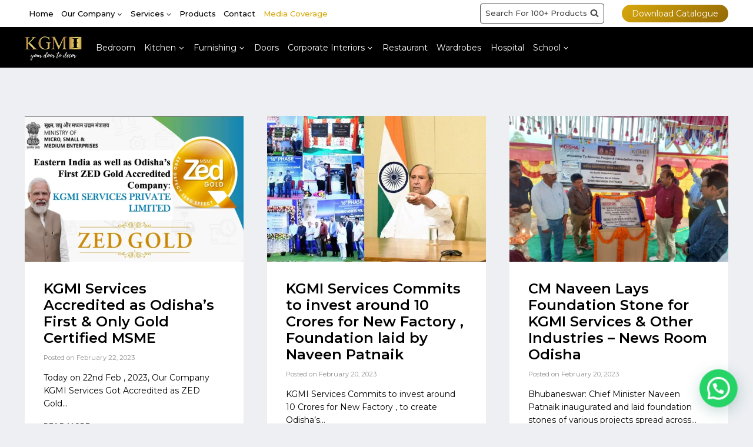

--- FILE ---
content_type: text/html
request_url: https://kgmiservices.com/category/news-media/
body_size: 20475
content:
<!doctype html>
<html lang="en-US" class="no-js"  >
<head>
<meta charset="UTF-8">
<meta name="viewport" content="width=device-width, initial-scale=1, minimum-scale=1">
<meta name='robots' content='index, follow, max-image-preview:large, max-snippet:-1, max-video-preview:-1' />
<!-- This site is optimized with the Yoast SEO plugin v21.6 - https://yoast.com/wordpress/plugins/seo/ -->
<title>News &amp; Media Archives - KGMI Services</title>
<link rel="canonical" href="https://kgmiservices.com/category/news-media/" />
<meta property="og:locale" content="en_US" />
<meta property="og:type" content="article" />
<meta property="og:title" content="News &amp; Media Archives - KGMI Services" />
<meta property="og:url" content="https://kgmiservices.com/category/news-media/" />
<meta property="og:site_name" content="KGMI Services" />
<meta name="twitter:card" content="summary_large_image" />
<meta name="twitter:site" content="@kgmiservices" />
<!-- / Yoast SEO plugin. -->
<link rel='dns-prefetch' href='//stats.wp.com' />
<link rel='dns-prefetch' href='//www.googletagmanager.com' />
<link rel='dns-prefetch' href='//use.fontawesome.com' />
<link rel="alternate" type="application/rss+xml" title="KGMI Services &raquo; Feed" href="https://kgmiservices.com/feed/" />
<link rel="alternate" type="application/rss+xml" title="KGMI Services &raquo; Comments Feed" href="https://kgmiservices.com/comments/feed/" />
<script>document.documentElement.classList.remove( 'no-js' );</script>
<link rel="alternate" type="application/rss+xml" title="KGMI Services &raquo; News &amp; Media Category Feed" href="https://kgmiservices.com/category/news-media/feed/" />
<style type="text/css">.brave_popup{display:none}</style><script data-no-optimize="1"> var brave_popup_data = {}; var bravepop_emailValidation=false; var brave_popup_videos = {};  var brave_popup_formData = {};var brave_popup_adminUser = false; var brave_popup_pageInfo = {"type":"category","pageID":185,"singleType":""};  var bravepop_emailSuggestions={};</script><script>
window._wpemojiSettings = {"baseUrl":"https:\/\/s.w.org\/images\/core\/emoji\/14.0.0\/72x72\/","ext":".png","svgUrl":"https:\/\/s.w.org\/images\/core\/emoji\/14.0.0\/svg\/","svgExt":".svg","source":{"concatemoji":"https:\/\/kgmiservices.com\/wp-includes\/js\/wp-emoji-release.min.js?ver=6.4.1"}};
/*! This file is auto-generated */
!function(i,n){var o,s,e;function c(e){try{var t={supportTests:e,timestamp:(new Date).valueOf()};sessionStorage.setItem(o,JSON.stringify(t))}catch(e){}}function p(e,t,n){e.clearRect(0,0,e.canvas.width,e.canvas.height),e.fillText(t,0,0);var t=new Uint32Array(e.getImageData(0,0,e.canvas.width,e.canvas.height).data),r=(e.clearRect(0,0,e.canvas.width,e.canvas.height),e.fillText(n,0,0),new Uint32Array(e.getImageData(0,0,e.canvas.width,e.canvas.height).data));return t.every(function(e,t){return e===r[t]})}function u(e,t,n){switch(t){case"flag":return n(e,"\ud83c\udff3\ufe0f\u200d\u26a7\ufe0f","\ud83c\udff3\ufe0f\u200b\u26a7\ufe0f")?!1:!n(e,"\ud83c\uddfa\ud83c\uddf3","\ud83c\uddfa\u200b\ud83c\uddf3")&&!n(e,"\ud83c\udff4\udb40\udc67\udb40\udc62\udb40\udc65\udb40\udc6e\udb40\udc67\udb40\udc7f","\ud83c\udff4\u200b\udb40\udc67\u200b\udb40\udc62\u200b\udb40\udc65\u200b\udb40\udc6e\u200b\udb40\udc67\u200b\udb40\udc7f");case"emoji":return!n(e,"\ud83e\udef1\ud83c\udffb\u200d\ud83e\udef2\ud83c\udfff","\ud83e\udef1\ud83c\udffb\u200b\ud83e\udef2\ud83c\udfff")}return!1}function f(e,t,n){var r="undefined"!=typeof WorkerGlobalScope&&self instanceof WorkerGlobalScope?new OffscreenCanvas(300,150):i.createElement("canvas"),a=r.getContext("2d",{willReadFrequently:!0}),o=(a.textBaseline="top",a.font="600 32px Arial",{});return e.forEach(function(e){o[e]=t(a,e,n)}),o}function t(e){var t=i.createElement("script");t.src=e,t.defer=!0,i.head.appendChild(t)}"undefined"!=typeof Promise&&(o="wpEmojiSettingsSupports",s=["flag","emoji"],n.supports={everything:!0,everythingExceptFlag:!0},e=new Promise(function(e){i.addEventListener("DOMContentLoaded",e,{once:!0})}),new Promise(function(t){var n=function(){try{var e=JSON.parse(sessionStorage.getItem(o));if("object"==typeof e&&"number"==typeof e.timestamp&&(new Date).valueOf()<e.timestamp+604800&&"object"==typeof e.supportTests)return e.supportTests}catch(e){}return null}();if(!n){if("undefined"!=typeof Worker&&"undefined"!=typeof OffscreenCanvas&&"undefined"!=typeof URL&&URL.createObjectURL&&"undefined"!=typeof Blob)try{var e="postMessage("+f.toString()+"("+[JSON.stringify(s),u.toString(),p.toString()].join(",")+"));",r=new Blob([e],{type:"text/javascript"}),a=new Worker(URL.createObjectURL(r),{name:"wpTestEmojiSupports"});return void(a.onmessage=function(e){c(n=e.data),a.terminate(),t(n)})}catch(e){}c(n=f(s,u,p))}t(n)}).then(function(e){for(var t in e)n.supports[t]=e[t],n.supports.everything=n.supports.everything&&n.supports[t],"flag"!==t&&(n.supports.everythingExceptFlag=n.supports.everythingExceptFlag&&n.supports[t]);n.supports.everythingExceptFlag=n.supports.everythingExceptFlag&&!n.supports.flag,n.DOMReady=!1,n.readyCallback=function(){n.DOMReady=!0}}).then(function(){return e}).then(function(){var e;n.supports.everything||(n.readyCallback(),(e=n.source||{}).concatemoji?t(e.concatemoji):e.wpemoji&&e.twemoji&&(t(e.twemoji),t(e.wpemoji)))}))}((window,document),window._wpemojiSettings);
</script>
<link rel='stylesheet' id='premium-addons-css' href='//kgmiservices.com/wp-content/cache/wpfc-minified/ft9wczby/6ak9p.css' media='all' />
<style id='wp-emoji-styles-inline-css'>
img.wp-smiley, img.emoji {
display: inline !important;
border: none !important;
box-shadow: none !important;
height: 1em !important;
width: 1em !important;
margin: 0 0.07em !important;
vertical-align: -0.1em !important;
background: none !important;
padding: 0 !important;
}
</style>
<link rel='stylesheet' id='wp-block-library-css' href='//kgmiservices.com/wp-content/cache/wpfc-minified/fq9w1qg9/6aicv.css' media='all' />
<style id='joinchat-button-style-inline-css'>
.wp-block-joinchat-button{border:none!important;text-align:center}.wp-block-joinchat-button figure{display:table;margin:0 auto;padding:0}.wp-block-joinchat-button figcaption{font:normal normal 400 .6em/2em var(--wp--preset--font-family--system-font,sans-serif);margin:0;padding:0}.wp-block-joinchat-button .joinchat-button__qr{background-color:#fff;border:6px solid #25d366;border-radius:30px;box-sizing:content-box;display:block;height:200px;margin:auto;overflow:hidden;padding:10px;width:200px}.wp-block-joinchat-button .joinchat-button__qr canvas,.wp-block-joinchat-button .joinchat-button__qr img{display:block;margin:auto}.wp-block-joinchat-button .joinchat-button__link{align-items:center;background-color:#25d366;border:6px solid #25d366;border-radius:30px;display:inline-flex;flex-flow:row nowrap;justify-content:center;line-height:1.25em;margin:0 auto;text-decoration:none}.wp-block-joinchat-button .joinchat-button__link:before{background:transparent var(--joinchat-ico) no-repeat center;background-size:100%;content:"";display:block;height:1.5em;margin:-.75em .75em -.75em 0;width:1.5em}.wp-block-joinchat-button figure+.joinchat-button__link{margin-top:10px}@media (orientation:landscape)and (min-height:481px),(orientation:portrait)and (min-width:481px){.wp-block-joinchat-button.joinchat-button--qr-only figure+.joinchat-button__link{display:none}}@media (max-width:480px),(orientation:landscape)and (max-height:480px){.wp-block-joinchat-button figure{display:none}}
</style>
<style id='classic-theme-styles-inline-css'>
/*! This file is auto-generated */
.wp-block-button__link{color:#fff;background-color:#32373c;border-radius:9999px;box-shadow:none;text-decoration:none;padding:calc(.667em + 2px) calc(1.333em + 2px);font-size:1.125em}.wp-block-file__button{background:#32373c;color:#fff;text-decoration:none}
</style>
<style id='global-styles-inline-css'>
body{--wp--preset--color--black: #000000;--wp--preset--color--cyan-bluish-gray: #abb8c3;--wp--preset--color--white: #ffffff;--wp--preset--color--pale-pink: #f78da7;--wp--preset--color--vivid-red: #cf2e2e;--wp--preset--color--luminous-vivid-orange: #ff6900;--wp--preset--color--luminous-vivid-amber: #fcb900;--wp--preset--color--light-green-cyan: #7bdcb5;--wp--preset--color--vivid-green-cyan: #00d084;--wp--preset--color--pale-cyan-blue: #8ed1fc;--wp--preset--color--vivid-cyan-blue: #0693e3;--wp--preset--color--vivid-purple: #9b51e0;--wp--preset--color--theme-palette-1: #d7a80d;--wp--preset--color--theme-palette-2: #c58612;--wp--preset--color--theme-palette-3: #050505;--wp--preset--color--theme-palette-4: #000000;--wp--preset--color--theme-palette-5: #ffffff;--wp--preset--color--theme-palette-6: #ffffff;--wp--preset--color--theme-palette-7: #dadde4;--wp--preset--color--theme-palette-8: #edeff3;--wp--preset--color--theme-palette-9: #ffffff;--wp--preset--color--kb-palette-1: #888888;--wp--preset--gradient--vivid-cyan-blue-to-vivid-purple: linear-gradient(135deg,rgba(6,147,227,1) 0%,rgb(155,81,224) 100%);--wp--preset--gradient--light-green-cyan-to-vivid-green-cyan: linear-gradient(135deg,rgb(122,220,180) 0%,rgb(0,208,130) 100%);--wp--preset--gradient--luminous-vivid-amber-to-luminous-vivid-orange: linear-gradient(135deg,rgba(252,185,0,1) 0%,rgba(255,105,0,1) 100%);--wp--preset--gradient--luminous-vivid-orange-to-vivid-red: linear-gradient(135deg,rgba(255,105,0,1) 0%,rgb(207,46,46) 100%);--wp--preset--gradient--very-light-gray-to-cyan-bluish-gray: linear-gradient(135deg,rgb(238,238,238) 0%,rgb(169,184,195) 100%);--wp--preset--gradient--cool-to-warm-spectrum: linear-gradient(135deg,rgb(74,234,220) 0%,rgb(151,120,209) 20%,rgb(207,42,186) 40%,rgb(238,44,130) 60%,rgb(251,105,98) 80%,rgb(254,248,76) 100%);--wp--preset--gradient--blush-light-purple: linear-gradient(135deg,rgb(255,206,236) 0%,rgb(152,150,240) 100%);--wp--preset--gradient--blush-bordeaux: linear-gradient(135deg,rgb(254,205,165) 0%,rgb(254,45,45) 50%,rgb(107,0,62) 100%);--wp--preset--gradient--luminous-dusk: linear-gradient(135deg,rgb(255,203,112) 0%,rgb(199,81,192) 50%,rgb(65,88,208) 100%);--wp--preset--gradient--pale-ocean: linear-gradient(135deg,rgb(255,245,203) 0%,rgb(182,227,212) 50%,rgb(51,167,181) 100%);--wp--preset--gradient--electric-grass: linear-gradient(135deg,rgb(202,248,128) 0%,rgb(113,206,126) 100%);--wp--preset--gradient--midnight: linear-gradient(135deg,rgb(2,3,129) 0%,rgb(40,116,252) 100%);--wp--preset--font-size--small: 14px;--wp--preset--font-size--medium: 24px;--wp--preset--font-size--large: 32px;--wp--preset--font-size--x-large: 42px;--wp--preset--font-size--larger: 40px;--wp--preset--spacing--20: 0.44rem;--wp--preset--spacing--30: 0.67rem;--wp--preset--spacing--40: 1rem;--wp--preset--spacing--50: 1.5rem;--wp--preset--spacing--60: 2.25rem;--wp--preset--spacing--70: 3.38rem;--wp--preset--spacing--80: 5.06rem;--wp--preset--shadow--natural: 6px 6px 9px rgba(0, 0, 0, 0.2);--wp--preset--shadow--deep: 12px 12px 50px rgba(0, 0, 0, 0.4);--wp--preset--shadow--sharp: 6px 6px 0px rgba(0, 0, 0, 0.2);--wp--preset--shadow--outlined: 6px 6px 0px -3px rgba(255, 255, 255, 1), 6px 6px rgba(0, 0, 0, 1);--wp--preset--shadow--crisp: 6px 6px 0px rgba(0, 0, 0, 1);}:where(.is-layout-flex){gap: 0.5em;}:where(.is-layout-grid){gap: 0.5em;}body .is-layout-flow > .alignleft{float: left;margin-inline-start: 0;margin-inline-end: 2em;}body .is-layout-flow > .alignright{float: right;margin-inline-start: 2em;margin-inline-end: 0;}body .is-layout-flow > .aligncenter{margin-left: auto !important;margin-right: auto !important;}body .is-layout-constrained > .alignleft{float: left;margin-inline-start: 0;margin-inline-end: 2em;}body .is-layout-constrained > .alignright{float: right;margin-inline-start: 2em;margin-inline-end: 0;}body .is-layout-constrained > .aligncenter{margin-left: auto !important;margin-right: auto !important;}body .is-layout-constrained > :where(:not(.alignleft):not(.alignright):not(.alignfull)){max-width: var(--wp--style--global--content-size);margin-left: auto !important;margin-right: auto !important;}body .is-layout-constrained > .alignwide{max-width: var(--wp--style--global--wide-size);}body .is-layout-flex{display: flex;}body .is-layout-flex{flex-wrap: wrap;align-items: center;}body .is-layout-flex > *{margin: 0;}body .is-layout-grid{display: grid;}body .is-layout-grid > *{margin: 0;}:where(.wp-block-columns.is-layout-flex){gap: 2em;}:where(.wp-block-columns.is-layout-grid){gap: 2em;}:where(.wp-block-post-template.is-layout-flex){gap: 1.25em;}:where(.wp-block-post-template.is-layout-grid){gap: 1.25em;}.has-black-color{color: var(--wp--preset--color--black) !important;}.has-cyan-bluish-gray-color{color: var(--wp--preset--color--cyan-bluish-gray) !important;}.has-white-color{color: var(--wp--preset--color--white) !important;}.has-pale-pink-color{color: var(--wp--preset--color--pale-pink) !important;}.has-vivid-red-color{color: var(--wp--preset--color--vivid-red) !important;}.has-luminous-vivid-orange-color{color: var(--wp--preset--color--luminous-vivid-orange) !important;}.has-luminous-vivid-amber-color{color: var(--wp--preset--color--luminous-vivid-amber) !important;}.has-light-green-cyan-color{color: var(--wp--preset--color--light-green-cyan) !important;}.has-vivid-green-cyan-color{color: var(--wp--preset--color--vivid-green-cyan) !important;}.has-pale-cyan-blue-color{color: var(--wp--preset--color--pale-cyan-blue) !important;}.has-vivid-cyan-blue-color{color: var(--wp--preset--color--vivid-cyan-blue) !important;}.has-vivid-purple-color{color: var(--wp--preset--color--vivid-purple) !important;}.has-black-background-color{background-color: var(--wp--preset--color--black) !important;}.has-cyan-bluish-gray-background-color{background-color: var(--wp--preset--color--cyan-bluish-gray) !important;}.has-white-background-color{background-color: var(--wp--preset--color--white) !important;}.has-pale-pink-background-color{background-color: var(--wp--preset--color--pale-pink) !important;}.has-vivid-red-background-color{background-color: var(--wp--preset--color--vivid-red) !important;}.has-luminous-vivid-orange-background-color{background-color: var(--wp--preset--color--luminous-vivid-orange) !important;}.has-luminous-vivid-amber-background-color{background-color: var(--wp--preset--color--luminous-vivid-amber) !important;}.has-light-green-cyan-background-color{background-color: var(--wp--preset--color--light-green-cyan) !important;}.has-vivid-green-cyan-background-color{background-color: var(--wp--preset--color--vivid-green-cyan) !important;}.has-pale-cyan-blue-background-color{background-color: var(--wp--preset--color--pale-cyan-blue) !important;}.has-vivid-cyan-blue-background-color{background-color: var(--wp--preset--color--vivid-cyan-blue) !important;}.has-vivid-purple-background-color{background-color: var(--wp--preset--color--vivid-purple) !important;}.has-black-border-color{border-color: var(--wp--preset--color--black) !important;}.has-cyan-bluish-gray-border-color{border-color: var(--wp--preset--color--cyan-bluish-gray) !important;}.has-white-border-color{border-color: var(--wp--preset--color--white) !important;}.has-pale-pink-border-color{border-color: var(--wp--preset--color--pale-pink) !important;}.has-vivid-red-border-color{border-color: var(--wp--preset--color--vivid-red) !important;}.has-luminous-vivid-orange-border-color{border-color: var(--wp--preset--color--luminous-vivid-orange) !important;}.has-luminous-vivid-amber-border-color{border-color: var(--wp--preset--color--luminous-vivid-amber) !important;}.has-light-green-cyan-border-color{border-color: var(--wp--preset--color--light-green-cyan) !important;}.has-vivid-green-cyan-border-color{border-color: var(--wp--preset--color--vivid-green-cyan) !important;}.has-pale-cyan-blue-border-color{border-color: var(--wp--preset--color--pale-cyan-blue) !important;}.has-vivid-cyan-blue-border-color{border-color: var(--wp--preset--color--vivid-cyan-blue) !important;}.has-vivid-purple-border-color{border-color: var(--wp--preset--color--vivid-purple) !important;}.has-vivid-cyan-blue-to-vivid-purple-gradient-background{background: var(--wp--preset--gradient--vivid-cyan-blue-to-vivid-purple) !important;}.has-light-green-cyan-to-vivid-green-cyan-gradient-background{background: var(--wp--preset--gradient--light-green-cyan-to-vivid-green-cyan) !important;}.has-luminous-vivid-amber-to-luminous-vivid-orange-gradient-background{background: var(--wp--preset--gradient--luminous-vivid-amber-to-luminous-vivid-orange) !important;}.has-luminous-vivid-orange-to-vivid-red-gradient-background{background: var(--wp--preset--gradient--luminous-vivid-orange-to-vivid-red) !important;}.has-very-light-gray-to-cyan-bluish-gray-gradient-background{background: var(--wp--preset--gradient--very-light-gray-to-cyan-bluish-gray) !important;}.has-cool-to-warm-spectrum-gradient-background{background: var(--wp--preset--gradient--cool-to-warm-spectrum) !important;}.has-blush-light-purple-gradient-background{background: var(--wp--preset--gradient--blush-light-purple) !important;}.has-blush-bordeaux-gradient-background{background: var(--wp--preset--gradient--blush-bordeaux) !important;}.has-luminous-dusk-gradient-background{background: var(--wp--preset--gradient--luminous-dusk) !important;}.has-pale-ocean-gradient-background{background: var(--wp--preset--gradient--pale-ocean) !important;}.has-electric-grass-gradient-background{background: var(--wp--preset--gradient--electric-grass) !important;}.has-midnight-gradient-background{background: var(--wp--preset--gradient--midnight) !important;}.has-small-font-size{font-size: var(--wp--preset--font-size--small) !important;}.has-medium-font-size{font-size: var(--wp--preset--font-size--medium) !important;}.has-large-font-size{font-size: var(--wp--preset--font-size--large) !important;}.has-x-large-font-size{font-size: var(--wp--preset--font-size--x-large) !important;}
.wp-block-navigation a:where(:not(.wp-element-button)){color: inherit;}
:where(.wp-block-post-template.is-layout-flex){gap: 1.25em;}:where(.wp-block-post-template.is-layout-grid){gap: 1.25em;}
:where(.wp-block-columns.is-layout-flex){gap: 2em;}:where(.wp-block-columns.is-layout-grid){gap: 2em;}
.wp-block-pullquote{font-size: 1.5em;line-height: 1.6;}
</style>
<style id='woocommerce-inline-inline-css'>
.woocommerce form .form-row .required { visibility: visible; }
</style>
<link rel='stylesheet' id='wp-bottom-menu-css' href='//kgmiservices.com/wp-content/cache/wpfc-minified/q8yp3uos/6aicv.css' media='all' />
<link rel='stylesheet' id='font-awesome-css' href='//kgmiservices.com/wp-content/cache/wpfc-minified/eqfg45vo/6aicv.css' media='all' />
<link rel='stylesheet' id='wpvrfontawesome-css' href='https://use.fontawesome.com/releases/v5.7.2/css/all.css?ver=8.3.12' media='all' />
<link rel='stylesheet' id='panellium-css-css' href='//kgmiservices.com/wp-content/cache/wpfc-minified/140yxmxb/6aicv.css' media='all' />
<link rel='stylesheet' id='videojs-css-css' href='//kgmiservices.com/wp-content/cache/wpfc-minified/q6sgtl2y/6aicv.css' media='all' />
<link rel='stylesheet' id='videojs-vr-css-css' href='//kgmiservices.com/wp-content/cache/wpfc-minified/8j4kb9rf/6aicv.css' media='all' />
<link rel='stylesheet' id='owl-css-css' href='//kgmiservices.com/wp-content/cache/wpfc-minified/1qjn16a4/6aicv.css' media='all' />
<link rel='stylesheet' id='wpvr-css' href='//kgmiservices.com/wp-content/cache/wpfc-minified/7z8fe58b/6aicv.css' media='all' />
<link rel='stylesheet' id='kadence-global-css' href='//kgmiservices.com/wp-content/cache/wpfc-minified/f4mm08uq/6aicv.css' media='all' />
<style id='kadence-global-inline-css'>
/* Kadence Base CSS */
:root{--global-palette1:#d7a80d;--global-palette2:#c58612;--global-palette3:#050505;--global-palette4:#000000;--global-palette5:#ffffff;--global-palette6:#ffffff;--global-palette7:#dadde4;--global-palette8:#edeff3;--global-palette9:#ffffff;--global-palette9rgb:255, 255, 255;--global-palette-highlight:var(--global-palette1);--global-palette-highlight-alt:#d1911b;--global-palette-highlight-alt2:var(--global-palette9);--global-palette-btn-bg:linear-gradient(135deg,rgb(215,168,13) 0%,rgb(148,105,5) 100%);--global-palette-btn-bg-hover:linear-gradient(135deg,rgb(209,175,25) 0%,rgb(207,189,126) 99%);--global-palette-btn:#ffffff;--global-palette-btn-hover:#ffffff;--global-body-font-family:Montserrat, sans-serif;--global-heading-font-family:Montserrat, sans-serif;--global-primary-nav-font-family:inherit;--global-fallback-font:sans-serif;--global-display-fallback-font:sans-serif;--global-content-width:1266px;--global-content-narrow-width:900px;--global-content-edge-padding:2.2rem;--global-content-boxed-padding:2rem;--global-calc-content-width:calc(1266px - var(--global-content-edge-padding) - var(--global-content-edge-padding) );--wp--style--global--content-size:var(--global-calc-content-width);}.wp-site-blocks{--global-vw:calc( 100vw - ( 0.5 * var(--scrollbar-offset)));}:root body.kadence-elementor-colors{--e-global-color-kadence1:var(--global-palette1);--e-global-color-kadence2:var(--global-palette2);--e-global-color-kadence3:var(--global-palette3);--e-global-color-kadence4:var(--global-palette4);--e-global-color-kadence5:var(--global-palette5);--e-global-color-kadence6:var(--global-palette6);--e-global-color-kadence7:var(--global-palette7);--e-global-color-kadence8:var(--global-palette8);--e-global-color-kadence9:var(--global-palette9);}body{background:var(--global-palette8);}body, input, select, optgroup, textarea{font-style:normal;font-weight:normal;font-size:14px;line-height:1.6;font-family:var(--global-body-font-family);color:var(--global-palette4);}.content-bg, body.content-style-unboxed .site{background:var(--global-palette9);}h1,h2,h3,h4,h5,h6{font-family:var(--global-heading-font-family);}h1{font-style:normal;font-weight:600;font-size:37px;line-height:1.3;font-family:Montserrat, sans-serif;text-transform:none;color:var(--global-palette3);}h2{font-style:normal;font-weight:600;font-size:24px;line-height:1.2;font-family:Montserrat, sans-serif;text-transform:none;color:var(--global-palette3);}h3{font-style:normal;font-weight:600;font-size:22px;line-height:1.5;font-family:Montserrat, sans-serif;text-transform:none;color:var(--global-palette3);}h4{font-style:normal;font-weight:600;font-size:20px;line-height:1.5;font-family:Montserrat, sans-serif;text-transform:none;color:var(--global-palette4);}h5{font-style:normal;font-weight:600;font-size:18px;line-height:1.5;font-family:Montserrat, sans-serif;text-transform:none;color:var(--global-palette4);}h6{font-style:normal;font-weight:600;font-size:17px;line-height:1.5;font-family:Montserrat, sans-serif;text-transform:none;color:var(--global-palette5);}.entry-hero h1{font-style:normal;font-weight:normal;font-family:Montserrat, sans-serif;}.entry-hero .kadence-breadcrumbs, .entry-hero .search-form{font-style:normal;font-weight:normal;font-family:Montserrat, sans-serif;}@media all and (max-width: 1024px){h2{font-size:34px;}}@media all and (max-width: 767px){h2{font-size:28px;}}.entry-hero .kadence-breadcrumbs{max-width:1266px;}.site-container, .site-header-row-layout-contained, .site-footer-row-layout-contained, .entry-hero-layout-contained, .comments-area, .alignfull > .wp-block-cover__inner-container, .alignwide > .wp-block-cover__inner-container{max-width:var(--global-content-width);}.content-width-narrow .content-container.site-container, .content-width-narrow .hero-container.site-container{max-width:var(--global-content-narrow-width);}@media all and (min-width: 1496px){.wp-site-blocks .content-container  .alignwide{margin-left:-115px;margin-right:-115px;width:unset;max-width:unset;}}@media all and (min-width: 1160px){.content-width-narrow .wp-site-blocks .content-container .alignwide{margin-left:-130px;margin-right:-130px;width:unset;max-width:unset;}}.content-style-boxed .wp-site-blocks .entry-content .alignwide{margin-left:calc( -1 * var( --global-content-boxed-padding ) );margin-right:calc( -1 * var( --global-content-boxed-padding ) );}.content-area{margin-top:5.14rem;margin-bottom:5.14rem;}@media all and (max-width: 1024px){.content-area{margin-top:1.43rem;margin-bottom:1.43rem;}}@media all and (max-width: 767px){.content-area{margin-top:2rem;margin-bottom:2rem;}}@media all and (max-width: 1024px){:root{--global-content-edge-padding:1.54rem;--global-content-boxed-padding:2rem;}}@media all and (max-width: 767px){:root{--global-content-edge-padding:1.21rem;--global-content-boxed-padding:1.5rem;}}.entry-content-wrap{padding:2rem;}@media all and (max-width: 1024px){.entry-content-wrap{padding:2rem;}}@media all and (max-width: 767px){.entry-content-wrap{padding:1.5rem;}}.entry.single-entry{box-shadow:0px 15px 15px -10px rgba(0,0,0,0.05);}.entry.loop-entry{box-shadow:0px 15px 15px -10px rgba(0,0,0,0.05);}.loop-entry .entry-content-wrap{padding:2rem;}@media all and (max-width: 1024px){.loop-entry .entry-content-wrap{padding:2rem;}}@media all and (max-width: 767px){.loop-entry .entry-content-wrap{padding:1.5rem;}}.has-sidebar:not(.has-left-sidebar) .content-container{grid-template-columns:1fr 19%;}.has-sidebar.has-left-sidebar .content-container{grid-template-columns:19% 1fr;}.elementor-button-wrapper .elementor-button{background-image:var(--global-palette-btn-bg);}.elementor-button-wrapper .elementor-button:hover, .elementor-button-wrapper .elementor-button:focus{background-image:var(--global-palette-btn-bg-hover);}button, .button, .wp-block-button__link, input[type="button"], input[type="reset"], input[type="submit"], .fl-button, .elementor-button-wrapper .elementor-button{font-style:normal;font-weight:500;font-size:18px;line-height:1;letter-spacing:0px;font-family:Montserrat, sans-serif;text-transform:capitalize;border-radius:4px;padding:16px 40px 16px 40px;box-shadow:0px 0px 0px -7px rgba(0,0,0,0);}.wp-block-button.is-style-outline .wp-block-button__link{padding:16px 40px 16px 40px;}button:hover, button:focus, button:active, .button:hover, .button:focus, .button:active, .wp-block-button__link:hover, .wp-block-button__link:focus, .wp-block-button__link:active, input[type="button"]:hover, input[type="button"]:focus, input[type="button"]:active, input[type="reset"]:hover, input[type="reset"]:focus, input[type="reset"]:active, input[type="submit"]:hover, input[type="submit"]:focus, input[type="submit"]:active, .elementor-button-wrapper .elementor-button:hover, .elementor-button-wrapper .elementor-button:focus, .elementor-button-wrapper .elementor-button:active{box-shadow:0px 15px 25px -7px rgba(0,0,0,0.1);}.kb-button.kb-btn-global-outline.kb-btn-global-inherit{padding-top:calc(16px - 2px);padding-right:calc(40px - 2px);padding-bottom:calc(16px - 2px);padding-left:calc(40px - 2px);}@media all and (min-width: 1025px){.transparent-header .entry-hero .entry-hero-container-inner{padding-top:calc(46px + 69px);}}@media all and (max-width: 1024px){.mobile-transparent-header .entry-hero .entry-hero-container-inner{padding-top:69px;}}@media all and (max-width: 767px){.mobile-transparent-header .entry-hero .entry-hero-container-inner{padding-top:69px;}}#kt-scroll-up-reader, #kt-scroll-up{border-radius:0px 0px 0px 0px;background:#000000;bottom:30px;font-size:1.21em;padding:0.6em 0.6em 0.6em 0.6em;}#kt-scroll-up-reader.scroll-up-side-right, #kt-scroll-up.scroll-up-side-right{right:30px;}#kt-scroll-up-reader.scroll-up-side-left, #kt-scroll-up.scroll-up-side-left{left:30px;}#kt-scroll-up-reader:hover, #kt-scroll-up:hover{background:#434141;}.post-archive-hero-section .entry-hero-container-inner{background:var(--global-palette4);}.wp-site-blocks .post-archive-title h1{color:#ffffff;}body.archive, body.blog{background:var(--global-palette8);}body.archive .content-bg, body.content-style-unboxed.archive .site, body.blog .content-bg, body.content-style-unboxed.blog .site{background:var(--global-palette9);}.loop-entry.type-post h2.entry-title{font-style:normal;font-size:24px;color:var(--global-palette4);}@media all and (max-width: 767px){.loop-entry.type-post h2.entry-title{font-size:24px;}}.loop-entry.type-post .entry-taxonomies, .loop-entry.type-post .entry-taxonomies a{color:var(--global-palette1);}.loop-entry.type-post .entry-taxonomies .category-style-pill a{background:var(--global-palette1);}.loop-entry.type-post .entry-meta{color:#929292;}
/* Kadence Header CSS */
@media all and (max-width: 1024px){.mobile-transparent-header #masthead{position:absolute;left:0px;right:0px;z-index:100;}.kadence-scrollbar-fixer.mobile-transparent-header #masthead{right:var(--scrollbar-offset,0);}.mobile-transparent-header #masthead, .mobile-transparent-header .site-top-header-wrap .site-header-row-container-inner, .mobile-transparent-header .site-main-header-wrap .site-header-row-container-inner, .mobile-transparent-header .site-bottom-header-wrap .site-header-row-container-inner{background:transparent;}.site-header-row-tablet-layout-fullwidth, .site-header-row-tablet-layout-standard{padding:0px;}}@media all and (min-width: 1025px){.transparent-header #masthead{position:absolute;left:0px;right:0px;z-index:100;}.transparent-header.kadence-scrollbar-fixer #masthead{right:var(--scrollbar-offset,0);}.transparent-header #masthead, .transparent-header .site-top-header-wrap .site-header-row-container-inner, .transparent-header .site-main-header-wrap .site-header-row-container-inner, .transparent-header .site-bottom-header-wrap .site-header-row-container-inner{background:transparent;}}.site-branding a.brand img{max-width:110px;}.site-branding a.brand img.svg-logo-image{width:110px;}@media all and (max-width: 767px){.site-branding a.brand img{max-width:133px;}.site-branding a.brand img.svg-logo-image{width:133px;}}.site-branding{padding:0px 0px 0px 0px;}#masthead, #masthead .kadence-sticky-header.item-is-fixed:not(.item-at-start):not(.site-header-row-container):not(.site-main-header-wrap), #masthead .kadence-sticky-header.item-is-fixed:not(.item-at-start) > .site-header-row-container-inner{background:#ffffff;}.site-main-header-wrap .site-header-row-container-inner{background:#000000;}.site-main-header-inner-wrap{min-height:69px;}.site-top-header-wrap .site-header-row-container-inner{background:var(--global-palette6);}.site-top-header-inner-wrap{min-height:46px;}#masthead .kadence-sticky-header.item-is-fixed:not(.item-at-start):not(.site-header-row-container):not(.item-hidden-above):not(.site-main-header-wrap), #masthead .kadence-sticky-header.item-is-fixed:not(.item-at-start):not(.item-hidden-above) > .site-header-row-container-inner{background:var(--global-palette4);}#masthead .kadence-sticky-header.item-is-fixed:not(.item-at-start) .header-menu-container > ul > li > a{color:#ffffff;background:var(--global-palette3);}#masthead .kadence-sticky-header.item-is-fixed:not(.item-at-start) .mobile-toggle-open-container .menu-toggle-open, #masthead .kadence-sticky-header.item-is-fixed:not(.item-at-start) .search-toggle-open-container .search-toggle-open{color:#ffffff;}.header-navigation[class*="header-navigation-style-underline"] .header-menu-container.primary-menu-container>ul>li>a:after{width:calc( 100% - 1.03em);}.main-navigation .primary-menu-container > ul > li.menu-item > a{padding-left:calc(1.03em / 2);padding-right:calc(1.03em / 2);padding-top:0.6em;padding-bottom:0.6em;color:#000000;}.main-navigation .primary-menu-container > ul > li.menu-item .dropdown-nav-special-toggle{right:calc(1.03em / 2);}.main-navigation .primary-menu-container > ul li.menu-item > a{font-style:normal;font-weight:500;font-size:13px;}.main-navigation .primary-menu-container > ul > li.menu-item > a:hover{color:var(--global-palette1);}.main-navigation .primary-menu-container > ul > li.menu-item.current-menu-item > a{color:var(--global-palette1);}.header-navigation[class*="header-navigation-style-underline"] .header-menu-container.secondary-menu-container>ul>li>a:after{width:calc( 100% - 1.11em);}.secondary-navigation .secondary-menu-container > ul > li.menu-item > a{padding-left:calc(1.11em / 2);padding-right:calc(1.11em / 2);padding-top:0.62em;padding-bottom:0.62em;color:#ffffff;background:#000000;}.secondary-navigation .primary-menu-container > ul > li.menu-item .dropdown-nav-special-toggle{right:calc(1.11em / 2);}.secondary-navigation .secondary-menu-container > ul > li.menu-item > a:hover{color:var(--global-palette2);}.secondary-navigation .secondary-menu-container > ul > li.menu-item.current-menu-item > a{color:var(--global-palette2);}.header-navigation .header-menu-container ul ul.sub-menu, .header-navigation .header-menu-container ul ul.submenu{background:var(--global-palette3);box-shadow:0px 2px 13px 0px rgba(0,0,0,0.1);}.header-navigation .header-menu-container ul ul li.menu-item, .header-menu-container ul.menu > li.kadence-menu-mega-enabled > ul > li.menu-item > a{border-bottom:1px solid rgba(255,255,255,0.1);}.header-navigation .header-menu-container ul ul li.menu-item > a{width:305px;padding-top:1.05em;padding-bottom:1.05em;color:var(--global-palette8);font-style:normal;font-weight:normal;font-size:14px;line-height:0.999;font-family:Montserrat, sans-serif;}.header-navigation .header-menu-container ul ul li.menu-item > a:hover{color:var(--global-palette1);background:#000000;}.header-navigation .header-menu-container ul ul li.menu-item.current-menu-item > a{color:var(--global-palette9);background:var(--global-palette1);}.mobile-toggle-open-container .menu-toggle-open{color:#ffffff;padding:0.4em 0.6em 0.4em 0.6em;font-size:14px;}.mobile-toggle-open-container .menu-toggle-open.menu-toggle-style-bordered{border:1px solid currentColor;}.mobile-toggle-open-container .menu-toggle-open .menu-toggle-icon{font-size:29px;}.mobile-toggle-open-container .menu-toggle-open:hover, .mobile-toggle-open-container .menu-toggle-open:focus-visible{color:var(--global-palette-highlight);}.mobile-navigation ul li{font-style:normal;font-size:18px;}.mobile-navigation ul li a{padding-top:1em;padding-bottom:1em;}.mobile-navigation ul li > a, .mobile-navigation ul li.menu-item-has-children > .drawer-nav-drop-wrap{color:var(--global-palette8);}.mobile-navigation ul li.current-menu-item > a, .mobile-navigation ul li.current-menu-item.menu-item-has-children > .drawer-nav-drop-wrap{color:var(--global-palette-highlight);}.mobile-navigation ul li.menu-item-has-children .drawer-nav-drop-wrap, .mobile-navigation ul li:not(.menu-item-has-children) a{border-bottom:1px solid rgba(255,255,255,0.1);}.mobile-navigation:not(.drawer-navigation-parent-toggle-true) ul li.menu-item-has-children .drawer-nav-drop-wrap button{border-left:1px solid rgba(255,255,255,0.1);}#mobile-drawer .drawer-header .drawer-toggle{padding:0.6em 0.15em 0.6em 0.15em;font-size:24px;}#main-header .header-button{font-style:normal;font-weight:normal;font-size:14px;font-family:Montserrat, sans-serif;margin:0px 0px 0px 20px;border-radius:57px 57px 57px 57px;border:2px none transparent;box-shadow:0px 0px 0px -7px rgba(0,0,0,0);}#main-header .header-button.button-size-custom{padding:11px 11px 11px 11px;}#main-header .header-button:hover{box-shadow:0px 15px 25px -7px rgba(0,0,0,0.1);}.search-toggle-open-container .search-toggle-open{color:#474545;padding:0.67em 0.67em 0.67em 0.67em;margin:0px 0px 0px 0px;font-style:normal;font-size:13px;}.search-toggle-open-container .search-toggle-open.search-toggle-style-bordered{border:1px solid currentColor;}.search-toggle-open-container .search-toggle-open .search-toggle-icon{font-size:1.1em;}.search-toggle-open-container .search-toggle-open:hover, .search-toggle-open-container .search-toggle-open:focus{color:var(--global-palette-highlight);}#search-drawer .drawer-inner .drawer-content form input.search-field, #search-drawer .drawer-inner .drawer-content form .kadence-search-icon-wrap, #search-drawer .drawer-header{color:#000000;}#search-drawer .drawer-inner{background:rgba(255,255,255,0.97);}
/* Kadence Footer CSS */
#colophon{background:#000000;}.site-middle-footer-wrap .site-footer-row-container-inner{background:var(--global-palette3);font-style:normal;color:var(--global-palette9);border-top:1px none rgba(43,35,34,0.1);border-bottom:1px solid var(--global-palette5);}.site-footer .site-middle-footer-wrap a:where(:not(.button):not(.wp-block-button__link):not(.wp-element-button)){color:var(--global-palette9);}.site-footer .site-middle-footer-wrap a:where(:not(.button):not(.wp-block-button__link):not(.wp-element-button)):hover{color:var(--global-palette1);}.site-middle-footer-inner-wrap{min-height:164px;padding-top:35px;padding-bottom:22px;grid-column-gap:26px;grid-row-gap:26px;}.site-middle-footer-inner-wrap .widget{margin-bottom:6px;}.site-middle-footer-inner-wrap .widget-area .widget-title{font-style:normal;font-size:17px;line-height:1.39;text-transform:capitalize;color:var(--global-palette9);}.site-middle-footer-inner-wrap .site-footer-section:not(:last-child):after{right:calc(-26px / 2);}.site-top-footer-wrap .site-footer-row-container-inner{font-style:normal;font-size:13px;line-height:1.3;color:var(--global-palette6);}.site-footer .site-top-footer-wrap a:not(.button):not(.wp-block-button__link):not(.wp-element-button){color:var(--global-palette6);}.site-footer .site-top-footer-wrap a:not(.button):not(.wp-block-button__link):not(.wp-element-button):hover{color:var(--global-palette1);}.site-top-footer-inner-wrap{padding-top:35px;padding-bottom:37px;grid-column-gap:84px;grid-row-gap:84px;}.site-top-footer-inner-wrap .widget{margin-bottom:22px;}.site-top-footer-inner-wrap .widget-area .widget-title{font-style:normal;font-size:18px;line-height:0px;}.site-top-footer-inner-wrap .site-footer-section:not(:last-child):after{right:calc(-84px / 2);}.site-bottom-footer-wrap .site-footer-row-container-inner{background:var(--global-palette3);border-top:0px none transparent;border-bottom:0px none transparent;}.site-bottom-footer-inner-wrap{min-height:10px;padding-top:0px;padding-bottom:20px;grid-column-gap:44px;}.site-bottom-footer-inner-wrap .widget{margin-bottom:42px;}.site-bottom-footer-inner-wrap .site-footer-section:not(:last-child):after{border-right:0px none transparent;right:calc(-44px / 2);}@media all and (max-width: 1024px){.site-bottom-footer-inner-wrap{padding-top:15px;padding-bottom:73px;grid-column-gap:108px;}.site-bottom-footer-inner-wrap .widget{margin-bottom:117px;}.site-bottom-footer-inner-wrap .site-footer-section:not(:last-child):after{right:calc(-108px / 2);}}@media all and (max-width: 767px){.site-bottom-footer-inner-wrap{min-height:160px;padding-top:0px;padding-bottom:79px;grid-column-gap:0px;}.site-bottom-footer-inner-wrap .widget{margin-bottom:0px;}.site-bottom-footer-inner-wrap .site-footer-section:not(:last-child):after{right:calc(-0px / 2);}}.footer-social-wrap{margin:0px 0px 0px 0px;}.footer-social-wrap .footer-social-inner-wrap{font-size:1em;gap:0.88em;}.site-footer .site-footer-wrap .site-footer-section .footer-social-wrap .footer-social-inner-wrap .social-button{border:2px none transparent;border-radius:3px;}#colophon .footer-html{font-style:normal;font-size:13px;color:var(--global-palette9);}
/* Kadence Woo CSS */
.woocommerce table.shop_table td.product-quantity{min-width:130px;}.entry-hero.product-hero-section .entry-header{min-height:200px;}.product-title .kadence-breadcrumbs{font-style:normal;font-weight:regular;font-size:13px;line-height:1.65;font-family:-apple-system,BlinkMacSystemFont,"Segoe UI",Roboto,Oxygen-Sans,Ubuntu,Cantarell,"Helvetica Neue",sans-serif, "Apple Color Emoji", "Segoe UI Emoji", "Segoe UI Symbol";}.product-title .single-category{font-weight:700;font-size:32px;line-height:1.5;color:var(--global-palette3);}.wp-site-blocks .product-hero-section .extra-title{font-weight:700;font-size:32px;line-height:1.5;}.woocommerce div.product .product_title{font-style:normal;font-size:25px;color:var(--global-palette3);}.woocommerce div.product .product-single-category{font-style:normal;font-size:17px;color:var(--global-palette3);}@media all and (max-width: 767px){.woocommerce ul.products:not(.products-list-view), .wp-site-blocks .wc-block-grid:not(.has-2-columns):not(has-1-columns) .wc-block-grid__products{grid-template-columns:repeat(2, minmax(0, 1fr));column-gap:0.5rem;grid-row-gap:0.5rem;}}.wp-site-blocks .product-archive-title h1{font-style:normal;font-size:16px;}.woocommerce ul.products li.product h3, .woocommerce ul.products li.product .product-details .woocommerce-loop-product__title, .woocommerce ul.products li.product .product-details .woocommerce-loop-category__title, .wc-block-grid__products .wc-block-grid__product .wc-block-grid__product-title{font-style:normal;font-size:17px;}.woocommerce ul.products li.product .product-details .price, .wc-block-grid__products .wc-block-grid__product .wc-block-grid__product-price{font-style:normal;font-size:15px;}.woocommerce ul.products.woo-archive-btn-button .product-action-wrap .button:not(.kb-button), .woocommerce ul.products li.woo-archive-btn-button .button:not(.kb-button), .wc-block-grid__product.woo-archive-btn-button .product-details .wc-block-grid__product-add-to-cart .wp-block-button__link{border-radius:12px 12px 12px 12px;border:2px none transparent;box-shadow:0px 0px 0px 0px rgba(0,0,0,0.0);font-style:normal;font-size:11px;line-height:1.385;}.woocommerce ul.products.woo-archive-btn-button .product-action-wrap .button:not(.kb-button):hover, .woocommerce ul.products li.woo-archive-btn-button .button:not(.kb-button):hover, .wc-block-grid__product.woo-archive-btn-button .product-details .wc-block-grid__product-add-to-cart .wp-block-button__link:hover{box-shadow:0px 0px 0px 0px rgba(0,0,0,0);}
</style>
<link rel='stylesheet' id='kadence-simplelightbox-css-css' href='//kgmiservices.com/wp-content/cache/wpfc-minified/7wukvqkc/6aicv.css' media='all' />
<link rel='stylesheet' id='kadence-woocommerce-css' href='//kgmiservices.com/wp-content/cache/wpfc-minified/1mzgc239/6aicv.css' media='all' />
<link rel='stylesheet' id='joinchat-css' href='//kgmiservices.com/wp-content/cache/wpfc-minified/md4q0ynd/6aicv.css' media='all' />
<style id='joinchat-inline-css'>
.joinchat{--red:10;--green:0;--blue:0}
</style>
<style id='kadence-blocks-global-variables-inline-css'>
:root {--global-kb-font-size-sm:clamp(0.8rem, 0.73rem + 0.217vw, 0.9rem);--global-kb-font-size-md:clamp(1.1rem, 0.995rem + 0.326vw, 1.25rem);--global-kb-font-size-lg:clamp(1.75rem, 1.576rem + 0.543vw, 2rem);--global-kb-font-size-xl:clamp(2.25rem, 1.728rem + 1.63vw, 3rem);--global-kb-font-size-xxl:clamp(2.5rem, 1.456rem + 3.26vw, 4rem);--global-kb-font-size-xxxl:clamp(2.75rem, 0.489rem + 7.065vw, 6rem);}
</style>
<link rel='stylesheet' id='elementor-frontend-css' href='//kgmiservices.com/wp-content/cache/wpfc-minified/2e2ck4kj/6aicv.css' media='all' />
<link rel='stylesheet' id='eael-general-css' href='//kgmiservices.com/wp-content/cache/wpfc-minified/d4fbvjg4/6aicv.css' media='all' />
<style id="kadence_blocks_palette_css">:root .has-kb-palette-1-color{color:#888888}:root .has-kb-palette-1-background-color{background-color:#888888}</style><script src="https://kgmiservices.com/wp-includes/js/dist/vendor/wp-polyfill-inert.min.js?ver=3.1.2" id="wp-polyfill-inert-js"></script>
<script src="https://kgmiservices.com/wp-includes/js/dist/vendor/regenerator-runtime.min.js?ver=0.14.0" id="regenerator-runtime-js"></script>
<script src="https://kgmiservices.com/wp-includes/js/dist/vendor/wp-polyfill.min.js?ver=3.15.0" id="wp-polyfill-js"></script>
<script src="https://kgmiservices.com/wp-includes/js/dist/hooks.min.js?ver=c6aec9a8d4e5a5d543a1" id="wp-hooks-js"></script>
<script src="https://stats.wp.com/w.js?ver=202348" id="woo-tracks-js"></script>
<script src="https://kgmiservices.com/wp-includes/js/jquery/jquery.min.js?ver=3.7.1" id="jquery-core-js"></script>
<script src="https://kgmiservices.com/wp-includes/js/jquery/jquery-migrate.min.js?ver=3.4.1" id="jquery-migrate-js"></script>
<script src="https://kgmiservices.com/wp-content/plugins/woocommerce/assets/js/jquery-blockui/jquery.blockUI.min.js?ver=2.7.0-wc.8.3.1" id="jquery-blockui-js" defer data-wp-strategy="defer"></script>
<script id="wc-add-to-cart-js-extra">
var wc_add_to_cart_params = {"ajax_url":"\/wp-admin\/admin-ajax.php","wc_ajax_url":"\/?wc-ajax=%%endpoint%%","i18n_view_cart":"View cart","cart_url":"https:\/\/kgmiservices.com\/cart\/","is_cart":"","cart_redirect_after_add":"yes"};
</script>
<script src="https://kgmiservices.com/wp-content/plugins/woocommerce/assets/js/frontend/add-to-cart.min.js?ver=8.3.1" id="wc-add-to-cart-js" defer data-wp-strategy="defer"></script>
<script src="https://kgmiservices.com/wp-content/plugins/woocommerce/assets/js/js-cookie/js.cookie.min.js?ver=2.1.4-wc.8.3.1" id="js-cookie-js" defer data-wp-strategy="defer"></script>
<script id="woocommerce-js-extra">
var woocommerce_params = {"ajax_url":"\/wp-admin\/admin-ajax.php","wc_ajax_url":"\/?wc-ajax=%%endpoint%%"};
</script>
<script src="https://kgmiservices.com/wp-content/plugins/woocommerce/assets/js/frontend/woocommerce.min.js?ver=8.3.1" id="woocommerce-js" defer data-wp-strategy="defer"></script>
<script src="https://kgmiservices.com/wp-content/plugins/wpvr/public/lib/pannellum/src/js/pannellum.js?ver=1" id="panellium-js-js"></script>
<script src="https://kgmiservices.com/wp-content/plugins/wpvr/public/lib/pannellum/src/js/libpannellum.js?ver=1" id="panelliumlib-js-js"></script>
<script src="https://kgmiservices.com/wp-content/plugins/wpvr/public/js/video.js?ver=1" id="videojs-js-js"></script>
<script src="https://kgmiservices.com/wp-content/plugins/wpvr/public/lib/videojs-vr/videojs-vr.js?ver=1" id="videojsvr-js-js"></script>
<script src="https://kgmiservices.com/wp-content/plugins/wpvr/public/lib/pannellum/src/js/videojs-pannellum-plugin.js?ver=1" id="panelliumvid-js-js"></script>
<script src="https://kgmiservices.com/wp-content/plugins/wpvr/public/js/owl.carousel.js?ver=6.4.1" id="owl-js-js"></script>
<script src="https://kgmiservices.com/wp-content/plugins/wpvr/public/js/jquery.cookie.js?ver=1" id="jquery_cookie-js"></script>
<!-- Google Analytics snippet added by Site Kit -->
<script src="https://www.googletagmanager.com/gtag/js?id=UA-215872100-1" id="google_gtagjs-js" async></script>
<script id="google_gtagjs-js-after">
window.dataLayer = window.dataLayer || [];function gtag(){dataLayer.push(arguments);}
gtag('set', 'linker', {"domains":["kgmiservices.com"]} );
gtag("js", new Date());
gtag("set", "developer_id.dZTNiMT", true);
gtag("config", "UA-215872100-1", {"anonymize_ip":true});
</script>
<!-- End Google Analytics snippet added by Site Kit -->
<link rel="https://api.w.org/" href="https://kgmiservices.com/wp-json/" /><link rel="alternate" type="application/json" href="https://kgmiservices.com/wp-json/wp/v2/categories/185" /><link rel="EditURI" type="application/rsd+xml" title="RSD" href="https://kgmiservices.com/xmlrpc.php?rsd" />
<meta name="generator" content="WordPress 6.4.1" />
<meta name="generator" content="WooCommerce 8.3.1" />
<meta name="generator" content="Site Kit by Google 1.114.0" /><!-- Google tag (gtag.js) -->
<script async src="https://www.googletagmanager.com/gtag/js?id=G-5EW672DYCP"></script>
<script>
window.dataLayer = window.dataLayer || [];
function gtag(){dataLayer.push(arguments);}
gtag('js', new Date());
gtag('config', 'G-5EW672DYCP');
</script>
<!-- Google Tag Manager -->
<script>(function(w,d,s,l,i){w[l]=w[l]||[];w[l].push({'gtm.start':
new Date().getTime(),event:'gtm.js'});var f=d.getElementsByTagName(s)[0],
j=d.createElement(s),dl=l!='dataLayer'?'&l='+l:'';j.async=true;j.src=
'https://www.googletagmanager.com/gtm.js?id='+i+dl;f.parentNode.insertBefore(j,f);
})(window,document,'script','dataLayer','GTM-5F4W8K2');</script>
<!-- End Google Tag Manager -->
<script>
fbq('track', 'Contact');
</script>		<script>
document.documentElement.className = document.documentElement.className.replace( 'no-js', 'js' );
</script>
<style>
.no-js img.lazyload { display: none; }
figure.wp-block-image img.lazyloading { min-width: 150px; }
.lazyload, .lazyloading { opacity: 0; }
.lazyloaded {
opacity: 1;
transition: opacity 400ms;
transition-delay: 0ms;
}
</style>
<link rel="preload" id="kadence-header-preload" href="https://kgmiservices.com/wp-content/themes/kadence/assets/css/header.min.css?ver=1.1.49" as="style">
<link rel="preload" id="kadence-content-preload" href="https://kgmiservices.com/wp-content/themes/kadence/assets/css/content.min.css?ver=1.1.49" as="style">
<link rel="preload" id="kadence-footer-preload" href="https://kgmiservices.com/wp-content/themes/kadence/assets/css/footer.min.css?ver=1.1.49" as="style">
<noscript><style>.woocommerce-product-gallery{ opacity: 1 !important; }</style></noscript>
<meta name="generator" content="Elementor 3.17.3; features: e_dom_optimization, e_optimized_assets_loading, e_optimized_css_loading, additional_custom_breakpoints; settings: css_print_method-external, google_font-enabled, font_display-swap">
<link rel='stylesheet' id='kadence-fonts-css' href='https://fonts.googleapis.com/css?family=Montserrat:regular,600,700,500&#038;display=swap' media='all' />
<style id="wp-custom-css">
.archive .page-header{
display: none;
}		</style>
</head>
<body class="archive category category-news-media category-185 wp-custom-logo wp-embed-responsive theme-kadence woocommerce-no-js hfeed footer-on-bottom hide-focus-outline link-style-standard content-title-style-hide content-width-normal content-style-boxed content-vertical-padding-show non-transparent-header mobile-non-transparent-header kadence-elementor-colors elementor-default elementor-kit-1941">
<!-- Google Tag Manager (noscript) -->
<noscript><iframe 
height="0" width="0" style="display:none;visibility:hidden" data-src="https://www.googletagmanager.com/ns.html?id=GTM-5F4W8K2" class="lazyload" src="[data-uri]"></iframe></noscript>
<!-- End Google Tag Manager (noscript) --><div id="wrapper" class="site wp-site-blocks">
<a class="skip-link screen-reader-text scroll-ignore" href="#main">Skip to content</a>
<link rel='stylesheet' id='kadence-header-css' href='//kgmiservices.com/wp-content/cache/wpfc-minified/1sbxk3hk/6aicv.css' media='all' />
<header id="masthead" class="site-header" role="banner"  >
<div id="main-header" class="site-header-wrap">
<div class="site-header-inner-wrap">
<div class="site-header-upper-wrap">
<div class="site-header-upper-inner-wrap">
<div class="site-top-header-wrap site-header-row-container site-header-focus-item site-header-row-layout-standard" data-section="kadence_customizer_header_top">
<div class="site-header-row-container-inner">
<div class="site-container">
<div class="site-top-header-inner-wrap site-header-row site-header-row-has-sides site-header-row-no-center">
<div class="site-header-top-section-left site-header-section site-header-section-left">
<div class="site-header-item site-header-focus-item site-header-item-main-navigation header-navigation-layout-stretch-false header-navigation-layout-fill-stretch-false" data-section="kadence_customizer_primary_navigation">
<nav id="site-navigation" class="main-navigation header-navigation nav--toggle-sub header-navigation-style-standard header-navigation-dropdown-animation-fade-up" role="navigation" aria-label="Primary Navigation">
<div class="primary-menu-container header-menu-container">
<ul id="primary-menu" class="menu"><li id="menu-item-4308" class="menu-item menu-item-type-post_type menu-item-object-page menu-item-home menu-item-4308"><a href="https://kgmiservices.com/">Home</a></li>
<li id="menu-item-1084" class="menu-item menu-item-type-custom menu-item-object-custom menu-item-has-children menu-item-1084"><a><span class="nav-drop-title-wrap">Our Company<span class="dropdown-nav-toggle"><span class="kadence-svg-iconset svg-baseline"><svg aria-hidden="true" class="kadence-svg-icon kadence-arrow-down-svg" fill="currentColor" version="1.1" xmlns="http://www.w3.org/2000/svg" width="24" height="24" viewBox="0 0 24 24"><title>Expand</title><path d="M5.293 9.707l6 6c0.391 0.391 1.024 0.391 1.414 0l6-6c0.391-0.391 0.391-1.024 0-1.414s-1.024-0.391-1.414 0l-5.293 5.293-5.293-5.293c-0.391-0.391-1.024-0.391-1.414 0s-0.391 1.024 0 1.414z"></path>
</svg></span></span></span></a>
<ul class="sub-menu">
<li id="menu-item-1073" class="menu-item menu-item-type-post_type menu-item-object-page menu-item-1073"><a href="https://kgmiservices.com/about/">About</a></li>
<li id="menu-item-1416" class="menu-item menu-item-type-post_type menu-item-object-page menu-item-1416"><a href="https://kgmiservices.com/career/">Career</a></li>
<li id="menu-item-2084" class="menu-item menu-item-type-post_type menu-item-object-page current_page_parent menu-item-2084"><a href="https://kgmiservices.com/blog/">Blog</a></li>
<li id="menu-item-5281" class="menu-item menu-item-type-post_type menu-item-object-page menu-item-5281"><a href="https://kgmiservices.com/partner-with-us/">Partner with Us</a></li>
</ul>
</li>
<li id="menu-item-1083" class="menu-item menu-item-type-post_type menu-item-object-page menu-item-has-children menu-item-1083"><a href="https://kgmiservices.com/services/"><span class="nav-drop-title-wrap">Services<span class="dropdown-nav-toggle"><span class="kadence-svg-iconset svg-baseline"><svg aria-hidden="true" class="kadence-svg-icon kadence-arrow-down-svg" fill="currentColor" version="1.1" xmlns="http://www.w3.org/2000/svg" width="24" height="24" viewBox="0 0 24 24"><title>Expand</title><path d="M5.293 9.707l6 6c0.391 0.391 1.024 0.391 1.414 0l6-6c0.391-0.391 0.391-1.024 0-1.414s-1.024-0.391-1.414 0l-5.293 5.293-5.293-5.293c-0.391-0.391-1.024-0.391-1.414 0s-0.391 1.024 0 1.414z"></path>
</svg></span></span></span></a>
<ul class="sub-menu">
<li id="menu-item-3868" class="menu-item menu-item-type-post_type menu-item-object-page menu-item-3868"><a href="https://kgmiservices.com/services/modular-kitchen/">Modular Kitchen</a></li>
<li id="menu-item-3869" class="menu-item menu-item-type-post_type menu-item-object-page menu-item-3869"><a href="https://kgmiservices.com/services/residential-interior-design/">Residential Interior Design</a></li>
<li id="menu-item-3867" class="menu-item menu-item-type-post_type menu-item-object-page menu-item-3867"><a href="https://kgmiservices.com/services/commercial-interior-design/">Commercial Interior Design</a></li>
</ul>
</li>
<li id="menu-item-4772" class="menu-item menu-item-type-post_type menu-item-object-page menu-item-4772"><a href="https://kgmiservices.com/products/">Products</a></li>
<li id="menu-item-4776" class="menu-item menu-item-type-post_type menu-item-object-page menu-item-4776"><a href="https://kgmiservices.com/contact/">Contact</a></li>
<li id="menu-item-5186" class="menu-item menu-item-type-taxonomy menu-item-object-category current-menu-item menu-item-5186"><a href="https://kgmiservices.com/category/news-media/" aria-current="page">Media Coverage</a></li>
</ul>		</div>
</nav><!-- #site-navigation -->
</div><!-- data-section="primary_navigation" -->
</div>
<div class="site-header-top-section-right site-header-section site-header-section-right">
<div class="site-header-item site-header-focus-item" data-section="kadence_customizer_header_search">
<div class="search-toggle-open-container">
<button class="search-toggle-open drawer-toggle search-toggle-style-bordered" aria-label="View Search Form" data-toggle-target="#search-drawer" data-toggle-body-class="showing-popup-drawer-from-full" aria-expanded="false" data-set-focus="#search-drawer .search-field"
>
<span class="search-toggle-label vs-lg-true vs-md-true vs-sm-true">Search for 100+ Products</span>
<span class="search-toggle-icon"><span class="kadence-svg-iconset"><svg aria-hidden="true" class="kadence-svg-icon kadence-search-svg" fill="currentColor" version="1.1" xmlns="http://www.w3.org/2000/svg" width="26" height="28" viewBox="0 0 26 28"><title>Search</title><path d="M18 13c0-3.859-3.141-7-7-7s-7 3.141-7 7 3.141 7 7 7 7-3.141 7-7zM26 26c0 1.094-0.906 2-2 2-0.531 0-1.047-0.219-1.406-0.594l-5.359-5.344c-1.828 1.266-4.016 1.937-6.234 1.937-6.078 0-11-4.922-11-11s4.922-11 11-11 11 4.922 11 11c0 2.219-0.672 4.406-1.937 6.234l5.359 5.359c0.359 0.359 0.578 0.875 0.578 1.406z"></path>
</svg></span></span>
</button>
</div>
</div><!-- data-section="header_search" -->
<div class="site-header-item site-header-focus-item" data-section="kadence_customizer_header_button">
<div class="header-button-wrap"><div class="header-button-inner-wrap"><a href="https://kgmiservices.com/wp-content/uploads/2023/03/KGMI-Compay-Profile-2023_11zon.pdf" target="_blank" rel="noopener noreferrer" class="button header-button button-size-large button-style-filled">Download Catalogue</a></div></div></div><!-- data-section="header_button" -->
</div>
</div>
</div>
</div>
</div>
<div class="site-main-header-wrap site-header-row-container site-header-focus-item site-header-row-layout-fullwidth kadence-sticky-header" data-section="kadence_customizer_header_main" data-reveal-scroll-up="false" data-shrink="false">
<div class="site-header-row-container-inner">
<div class="site-container">
<div class="site-main-header-inner-wrap site-header-row site-header-row-has-sides site-header-row-no-center">
<div class="site-header-main-section-left site-header-section site-header-section-left">
<div class="site-header-item site-header-focus-item" data-section="title_tagline">
<div class="site-branding branding-layout-standard site-brand-logo-only"><a class="brand has-logo-image" href="https://kgmiservices.com/" rel="home"><img width="700" height="280"   alt="KGMI Services logo" decoding="async" fetchpriority="high" data-srcset="https://kgmiservices.com/wp-content/uploads/2023/02/cropped-KGMI-LOGO-final-png.webp 700w, https://kgmiservices.com/wp-content/uploads/2023/02/cropped-KGMI-LOGO-final-png-300x120.webp 300w, https://kgmiservices.com/wp-content/uploads/2023/02/cropped-KGMI-LOGO-final-png-600x240.webp 600w"  data-src="https://kgmiservices.com/wp-content/uploads/2023/02/cropped-KGMI-LOGO-final-png.webp" data-sizes="(max-width: 700px) 100vw, 700px" class="custom-logo lazyload" src="[data-uri]" /><noscript><img width="700" height="280" src="https://kgmiservices.com/wp-content/uploads/2023/02/cropped-KGMI-LOGO-final-png.webp" class="custom-logo" alt="KGMI Services logo" decoding="async" fetchpriority="high" srcset="https://kgmiservices.com/wp-content/uploads/2023/02/cropped-KGMI-LOGO-final-png.webp 700w, https://kgmiservices.com/wp-content/uploads/2023/02/cropped-KGMI-LOGO-final-png-300x120.webp 300w, https://kgmiservices.com/wp-content/uploads/2023/02/cropped-KGMI-LOGO-final-png-600x240.webp 600w" sizes="(max-width: 700px) 100vw, 700px" /></noscript></a></div></div><!-- data-section="title_tagline" -->
<div class="site-header-item site-header-focus-item site-header-item-main-navigation header-navigation-layout-stretch-false header-navigation-layout-fill-stretch-true" data-section="kadence_customizer_secondary_navigation">
<nav id="secondary-navigation" class="secondary-navigation header-navigation nav--toggle-sub header-navigation-style-standard header-navigation-dropdown-animation-fade-up" role="navigation" aria-label="Secondary Navigation">
<div class="secondary-menu-container header-menu-container">
<ul id="secondary-menu" class="menu"><li id="menu-item-5725" class="menu-item menu-item-type-taxonomy menu-item-object-product_cat menu-item-5725"><a href="https://kgmiservices.com/product-category/bedroom/">Bedroom</a></li>
<li id="menu-item-5760" class="menu-item menu-item-type-taxonomy menu-item-object-product_cat menu-item-has-children menu-item-5760"><a href="https://kgmiservices.com/product-category/kitchen/"><span class="nav-drop-title-wrap">Kitchen<span class="dropdown-nav-toggle"><span class="kadence-svg-iconset svg-baseline"><svg aria-hidden="true" class="kadence-svg-icon kadence-arrow-down-svg" fill="currentColor" version="1.1" xmlns="http://www.w3.org/2000/svg" width="24" height="24" viewBox="0 0 24 24"><title>Expand</title><path d="M5.293 9.707l6 6c0.391 0.391 1.024 0.391 1.414 0l6-6c0.391-0.391 0.391-1.024 0-1.414s-1.024-0.391-1.414 0l-5.293 5.293-5.293-5.293c-0.391-0.391-1.024-0.391-1.414 0s-0.391 1.024 0 1.414z"></path>
</svg></span></span></span></a>
<ul class="sub-menu">
<li id="menu-item-5727" class="menu-item menu-item-type-taxonomy menu-item-object-product_cat menu-item-5727"><a href="https://kgmiservices.com/product-category/modular-kitchen/">Modular Kitchen</a></li>
<li id="menu-item-5753" class="menu-item menu-item-type-taxonomy menu-item-object-product_cat menu-item-5753"><a href="https://kgmiservices.com/product-category/kitchen-accessories/">Kitchen Accessories</a></li>
</ul>
</li>
<li id="menu-item-5752" class="menu-item menu-item-type-taxonomy menu-item-object-product_cat menu-item-has-children menu-item-5752"><a href="https://kgmiservices.com/product-category/furnishing/"><span class="nav-drop-title-wrap">Furnishing<span class="dropdown-nav-toggle"><span class="kadence-svg-iconset svg-baseline"><svg aria-hidden="true" class="kadence-svg-icon kadence-arrow-down-svg" fill="currentColor" version="1.1" xmlns="http://www.w3.org/2000/svg" width="24" height="24" viewBox="0 0 24 24"><title>Expand</title><path d="M5.293 9.707l6 6c0.391 0.391 1.024 0.391 1.414 0l6-6c0.391-0.391 0.391-1.024 0-1.414s-1.024-0.391-1.414 0l-5.293 5.293-5.293-5.293c-0.391-0.391-1.024-0.391-1.414 0s-0.391 1.024 0 1.414z"></path>
</svg></span></span></span></a>
<ul class="sub-menu">
<li id="menu-item-5756" class="menu-item menu-item-type-taxonomy menu-item-object-product_cat menu-item-5756"><a href="https://kgmiservices.com/product-category/storage-units/">Storage Units</a></li>
<li id="menu-item-5757" class="menu-item menu-item-type-taxonomy menu-item-object-product_cat menu-item-5757"><a href="https://kgmiservices.com/product-category/table/">Table</a></li>
<li id="menu-item-5758" class="menu-item menu-item-type-taxonomy menu-item-object-product_cat menu-item-5758"><a href="https://kgmiservices.com/product-category/tv-unit/">TV Unit</a></li>
<li id="menu-item-5751" class="menu-item menu-item-type-taxonomy menu-item-object-product_cat menu-item-5751"><a href="https://kgmiservices.com/product-category/crockery-unit/">Crockery Unit</a></li>
</ul>
</li>
<li id="menu-item-6203" class="menu-item menu-item-type-taxonomy menu-item-object-product_cat menu-item-6203"><a href="https://kgmiservices.com/product-category/doors/">Doors</a></li>
<li id="menu-item-6206" class="menu-item menu-item-type-taxonomy menu-item-object-product_cat menu-item-has-children menu-item-6206"><a href="https://kgmiservices.com/product-category/corporate-interiors/"><span class="nav-drop-title-wrap">Corporate Interiors<span class="dropdown-nav-toggle"><span class="kadence-svg-iconset svg-baseline"><svg aria-hidden="true" class="kadence-svg-icon kadence-arrow-down-svg" fill="currentColor" version="1.1" xmlns="http://www.w3.org/2000/svg" width="24" height="24" viewBox="0 0 24 24"><title>Expand</title><path d="M5.293 9.707l6 6c0.391 0.391 1.024 0.391 1.414 0l6-6c0.391-0.391 0.391-1.024 0-1.414s-1.024-0.391-1.414 0l-5.293 5.293-5.293-5.293c-0.391-0.391-1.024-0.391-1.414 0s-0.391 1.024 0 1.414z"></path>
</svg></span></span></span></a>
<ul class="sub-menu">
<li id="menu-item-5754" class="menu-item menu-item-type-taxonomy menu-item-object-product_cat menu-item-5754"><a href="https://kgmiservices.com/product-category/office-workstations/">Office Workstations</a></li>
</ul>
</li>
<li id="menu-item-5755" class="menu-item menu-item-type-taxonomy menu-item-object-product_cat menu-item-5755"><a href="https://kgmiservices.com/product-category/restaurant/">Restaurant</a></li>
<li id="menu-item-5759" class="menu-item menu-item-type-taxonomy menu-item-object-product_cat menu-item-5759"><a href="https://kgmiservices.com/product-category/wardrobes/">Wardrobes</a></li>
<li id="menu-item-6087" class="menu-item menu-item-type-taxonomy menu-item-object-product_cat menu-item-6087"><a href="https://kgmiservices.com/product-category/hospital/">Hospital</a></li>
<li id="menu-item-6088" class="menu-item menu-item-type-taxonomy menu-item-object-product_cat menu-item-has-children menu-item-6088"><a href="https://kgmiservices.com/product-category/school/"><span class="nav-drop-title-wrap">School<span class="dropdown-nav-toggle"><span class="kadence-svg-iconset svg-baseline"><svg aria-hidden="true" class="kadence-svg-icon kadence-arrow-down-svg" fill="currentColor" version="1.1" xmlns="http://www.w3.org/2000/svg" width="24" height="24" viewBox="0 0 24 24"><title>Expand</title><path d="M5.293 9.707l6 6c0.391 0.391 1.024 0.391 1.414 0l6-6c0.391-0.391 0.391-1.024 0-1.414s-1.024-0.391-1.414 0l-5.293 5.293-5.293-5.293c-0.391-0.391-1.024-0.391-1.414 0s-0.391 1.024 0 1.414z"></path>
</svg></span></span></span></a>
<ul class="sub-menu">
<li id="menu-item-6287" class="menu-item menu-item-type-taxonomy menu-item-object-product_cat menu-item-6287"><a href="https://kgmiservices.com/product-category/school-desk-table/">School Desk &amp; Table</a></li>
<li id="menu-item-6091" class="menu-item menu-item-type-taxonomy menu-item-object-product_cat menu-item-6091"><a href="https://kgmiservices.com/product-category/school-library/">School Library</a></li>
<li id="menu-item-6089" class="menu-item menu-item-type-taxonomy menu-item-object-product_cat menu-item-6089"><a href="https://kgmiservices.com/product-category/cafeteria/">Cafeteria</a></li>
<li id="menu-item-6150" class="menu-item menu-item-type-taxonomy menu-item-object-product_cat menu-item-6150"><a href="https://kgmiservices.com/product-category/dustbin-trash-can/">Dustbin &amp; trash can</a></li>
<li id="menu-item-6090" class="menu-item menu-item-type-taxonomy menu-item-object-product_cat menu-item-6090"><a href="https://kgmiservices.com/product-category/playground-equipments/">Playground Equipments</a></li>
</ul>
</li>
</ul>		</div>
</nav><!-- #secondary-navigation -->
</div><!-- data-section="secondary_navigation" -->
</div>
<div class="site-header-main-section-right site-header-section site-header-section-right">
</div>
</div>
</div>
</div>
</div>
</div>
</div>
</div>
</div>
<div id="mobile-header" class="site-mobile-header-wrap">
<div class="site-header-inner-wrap kadence-sticky-header" data-shrink="false" data-reveal-scroll-up="false">
<div class="site-header-upper-wrap">
<div class="site-header-upper-inner-wrap">
<div class="site-main-header-wrap site-header-focus-item site-header-row-layout-fullwidth site-header-row-tablet-layout-default site-header-row-mobile-layout-default ">
<div class="site-header-row-container-inner">
<div class="site-container">
<div class="site-main-header-inner-wrap site-header-row site-header-row-has-sides site-header-row-no-center">
<div class="site-header-main-section-left site-header-section site-header-section-left">
<div class="site-header-item site-header-focus-item" data-section="title_tagline">
<div class="site-branding mobile-site-branding branding-layout-standard branding-tablet-layout-inherit site-brand-logo-only branding-mobile-layout-inherit"><a class="brand has-logo-image" href="https://kgmiservices.com/" rel="home"><img width="700" height="280"   alt="KGMI Services logo" decoding="async" data-srcset="https://kgmiservices.com/wp-content/uploads/2023/02/cropped-KGMI-LOGO-final-png.webp 700w, https://kgmiservices.com/wp-content/uploads/2023/02/cropped-KGMI-LOGO-final-png-300x120.webp 300w, https://kgmiservices.com/wp-content/uploads/2023/02/cropped-KGMI-LOGO-final-png-600x240.webp 600w"  data-src="https://kgmiservices.com/wp-content/uploads/2023/02/cropped-KGMI-LOGO-final-png.webp" data-sizes="(max-width: 700px) 100vw, 700px" class="custom-logo lazyload" src="[data-uri]" /><noscript><img width="700" height="280" src="https://kgmiservices.com/wp-content/uploads/2023/02/cropped-KGMI-LOGO-final-png.webp" class="custom-logo" alt="KGMI Services logo" decoding="async" srcset="https://kgmiservices.com/wp-content/uploads/2023/02/cropped-KGMI-LOGO-final-png.webp 700w, https://kgmiservices.com/wp-content/uploads/2023/02/cropped-KGMI-LOGO-final-png-300x120.webp 300w, https://kgmiservices.com/wp-content/uploads/2023/02/cropped-KGMI-LOGO-final-png-600x240.webp 600w" sizes="(max-width: 700px) 100vw, 700px" /></noscript></a></div></div><!-- data-section="title_tagline" -->
</div>
<div class="site-header-main-section-right site-header-section site-header-section-right">
<div class="site-header-item site-header-focus-item site-header-item-navgation-popup-toggle" data-section="kadence_customizer_mobile_trigger">
<div class="mobile-toggle-open-container">
<button id="mobile-toggle" class="menu-toggle-open drawer-toggle menu-toggle-style-default" aria-label="Open menu" data-toggle-target="#mobile-drawer" data-toggle-body-class="showing-popup-drawer-from-right" aria-expanded="false" data-set-focus=".menu-toggle-close"
>
<span class="menu-toggle-icon"><span class="kadence-svg-iconset"><svg aria-hidden="true" class="kadence-svg-icon kadence-menu-svg" fill="currentColor" version="1.1" xmlns="http://www.w3.org/2000/svg" width="24" height="24" viewBox="0 0 24 24"><title>Toggle Menu</title><path d="M3 13h18c0.552 0 1-0.448 1-1s-0.448-1-1-1h-18c-0.552 0-1 0.448-1 1s0.448 1 1 1zM3 7h18c0.552 0 1-0.448 1-1s-0.448-1-1-1h-18c-0.552 0-1 0.448-1 1s0.448 1 1 1zM3 19h18c0.552 0 1-0.448 1-1s-0.448-1-1-1h-18c-0.552 0-1 0.448-1 1s0.448 1 1 1z"></path>
</svg></span></span>
</button>
</div>
</div><!-- data-section="mobile_trigger" -->
</div>
</div>
</div>
</div>
</div>
</div>
</div>
</div>
</div>
</header><!-- #masthead -->
<div id="inner-wrap" class="wrap hfeed kt-clear">
<link rel='stylesheet' id='kadence-content-css' href='//kgmiservices.com/wp-content/cache/wpfc-minified/g3d1uqsb/6aicv.css' media='all' />
<div id="primary" class="content-area">
<div class="content-container site-container">
<main id="main" class="site-main" role="main">
<div class="woocommerce kadence-woo-messages-none-woo-pages woocommerce-notices-wrapper"></div>				<div id="archive-container" class="content-wrap grid-cols post-archive grid-sm-col-2 grid-lg-col-3 item-image-style-above">
<article class="entry content-bg loop-entry post-5184 post type-post status-publish format-standard has-post-thumbnail hentry category-news-media">
<a class="post-thumbnail kadence-thumbnail-ratio-2-3" href="https://kgmiservices.com/kgmi-services-accredited-as-odishas-first-only-gold-certified-msme/">
<div class="post-thumbnail-inner">
<img width="768" height="433"   alt="KGMI Services Accredited as Odisha&#8217;s First &amp; Only Gold Certified MSME" decoding="async" data-srcset="https://kgmiservices.com/wp-content/uploads/2023/02/WhatsApp-Image-2023-02-22-at-7.31.02-PM-768x433.webp 768w, https://kgmiservices.com/wp-content/uploads/2023/02/WhatsApp-Image-2023-02-22-at-7.31.02-PM-300x169.webp 300w, https://kgmiservices.com/wp-content/uploads/2023/02/WhatsApp-Image-2023-02-22-at-7.31.02-PM-600x339.webp 600w, https://kgmiservices.com/wp-content/uploads/2023/02/WhatsApp-Image-2023-02-22-at-7.31.02-PM-1024x578.webp 1024w, https://kgmiservices.com/wp-content/uploads/2023/02/WhatsApp-Image-2023-02-22-at-7.31.02-PM-1536x867.webp 1536w, https://kgmiservices.com/wp-content/uploads/2023/02/WhatsApp-Image-2023-02-22-at-7.31.02-PM.webp 1600w"  data-src="https://kgmiservices.com/wp-content/uploads/2023/02/WhatsApp-Image-2023-02-22-at-7.31.02-PM-768x433.webp" data-sizes="(max-width: 768px) 100vw, 768px" class="attachment-medium_large size-medium_large wp-post-image lazyload" src="[data-uri]" /><noscript><img width="768" height="433" src="https://kgmiservices.com/wp-content/uploads/2023/02/WhatsApp-Image-2023-02-22-at-7.31.02-PM-768x433.webp" class="attachment-medium_large size-medium_large wp-post-image" alt="KGMI Services Accredited as Odisha&#8217;s First &amp; Only Gold Certified MSME" decoding="async" srcset="https://kgmiservices.com/wp-content/uploads/2023/02/WhatsApp-Image-2023-02-22-at-7.31.02-PM-768x433.webp 768w, https://kgmiservices.com/wp-content/uploads/2023/02/WhatsApp-Image-2023-02-22-at-7.31.02-PM-300x169.webp 300w, https://kgmiservices.com/wp-content/uploads/2023/02/WhatsApp-Image-2023-02-22-at-7.31.02-PM-600x339.webp 600w, https://kgmiservices.com/wp-content/uploads/2023/02/WhatsApp-Image-2023-02-22-at-7.31.02-PM-1024x578.webp 1024w, https://kgmiservices.com/wp-content/uploads/2023/02/WhatsApp-Image-2023-02-22-at-7.31.02-PM-1536x867.webp 1536w, https://kgmiservices.com/wp-content/uploads/2023/02/WhatsApp-Image-2023-02-22-at-7.31.02-PM.webp 1600w" sizes="(max-width: 768px) 100vw, 768px" /></noscript>			</div>
</a><!-- .post-thumbnail -->
<div class="entry-content-wrap">
<header class="entry-header">
<h2 class="entry-title"><a href="https://kgmiservices.com/kgmi-services-accredited-as-odishas-first-only-gold-certified-msme/" rel="bookmark">KGMI Services Accredited as Odisha&#8217;s First &amp; Only Gold Certified MSME</a></h2><div class="entry-meta entry-meta-divider-dot">
<span class="posted-on">
<span class="meta-label">Posted on</span><time class="entry-date published" datetime="2023-02-22T13:20:38+00:00">February 22, 2023</time><time class="updated" datetime="2023-02-22T15:48:35+00:00">February 22, 2023</time>					</span>
</div><!-- .entry-meta -->
</header><!-- .entry-header -->
<div class="entry-summary">
<p>Today on 22nd Feb , 2023, Our Company KGMI Services Got Accredited as ZED Gold&#8230;</p>
</div><!-- .entry-summary -->
<footer class="entry-footer">
<div class="entry-actions">
<p class="more-link-wrap">
<a href="https://kgmiservices.com/kgmi-services-accredited-as-odishas-first-only-gold-certified-msme/" class="post-more-link">
Read More<span class="screen-reader-text"> KGMI Services Accredited as Odisha&#8217;s First &amp; Only Gold Certified MSME</span><span class="kadence-svg-iconset svg-baseline"><svg aria-hidden="true" class="kadence-svg-icon kadence-arrow-right-alt-svg" fill="currentColor" version="1.1" xmlns="http://www.w3.org/2000/svg" width="27" height="28" viewBox="0 0 27 28"><title>Continue</title><path d="M27 13.953c0 0.141-0.063 0.281-0.156 0.375l-6 5.531c-0.156 0.141-0.359 0.172-0.547 0.094-0.172-0.078-0.297-0.25-0.297-0.453v-3.5h-19.5c-0.281 0-0.5-0.219-0.5-0.5v-3c0-0.281 0.219-0.5 0.5-0.5h19.5v-3.5c0-0.203 0.109-0.375 0.297-0.453s0.391-0.047 0.547 0.078l6 5.469c0.094 0.094 0.156 0.219 0.156 0.359v0z"></path>
</svg></span>			</a>
</p>
</div><!-- .entry-actions -->
</footer><!-- .entry-footer -->
</div>
</article>
<article class="entry content-bg loop-entry post-5116 post type-post status-publish format-standard has-post-thumbnail hentry category-news-media">
<a class="post-thumbnail kadence-thumbnail-ratio-2-3" href="https://kgmiservices.com/kgmi-services-commits-to-invest-around-10-crores-for-new-factory-foundation-laid-by-naveen-patnaik/">
<div class="post-thumbnail-inner">
<img width="750" height="430"   alt="KGMI Services Commits to invest around 10 Crores for New Factory , Foundation laid by Naveen Patnaik" decoding="async" data-srcset="https://kgmiservices.com/wp-content/uploads/2023/02/FpLf0msaUAExJS2-750x430-1-jpg.webp 750w, https://kgmiservices.com/wp-content/uploads/2023/02/FpLf0msaUAExJS2-750x430-1-300x172.webp 300w, https://kgmiservices.com/wp-content/uploads/2023/02/FpLf0msaUAExJS2-750x430-1-jpg-600x344.webp 600w"  data-src="https://kgmiservices.com/wp-content/uploads/2023/02/FpLf0msaUAExJS2-750x430-1-jpg.webp" data-sizes="(max-width: 750px) 100vw, 750px" class="attachment-medium_large size-medium_large wp-post-image lazyload" src="[data-uri]" /><noscript><img width="750" height="430" src="https://kgmiservices.com/wp-content/uploads/2023/02/FpLf0msaUAExJS2-750x430-1-jpg.webp" class="attachment-medium_large size-medium_large wp-post-image" alt="KGMI Services Commits to invest around 10 Crores for New Factory , Foundation laid by Naveen Patnaik" decoding="async" srcset="https://kgmiservices.com/wp-content/uploads/2023/02/FpLf0msaUAExJS2-750x430-1-jpg.webp 750w, https://kgmiservices.com/wp-content/uploads/2023/02/FpLf0msaUAExJS2-750x430-1-300x172.webp 300w, https://kgmiservices.com/wp-content/uploads/2023/02/FpLf0msaUAExJS2-750x430-1-jpg-600x344.webp 600w" sizes="(max-width: 750px) 100vw, 750px" /></noscript>			</div>
</a><!-- .post-thumbnail -->
<div class="entry-content-wrap">
<header class="entry-header">
<h2 class="entry-title"><a href="https://kgmiservices.com/kgmi-services-commits-to-invest-around-10-crores-for-new-factory-foundation-laid-by-naveen-patnaik/" rel="bookmark">KGMI Services Commits to invest around 10 Crores for New Factory , Foundation laid by Naveen Patnaik</a></h2><div class="entry-meta entry-meta-divider-dot">
<span class="posted-on">
<span class="meta-label">Posted on</span><time class="entry-date published" datetime="2023-02-20T09:06:59+00:00">February 20, 2023</time><time class="updated" datetime="2023-02-22T13:15:12+00:00">February 22, 2023</time>					</span>
</div><!-- .entry-meta -->
</header><!-- .entry-header -->
<div class="entry-summary">
<p>KGMI Services Commits to invest around 10 Crores for New Factory , to create Odisha&#8217;s&#8230;</p>
</div><!-- .entry-summary -->
<footer class="entry-footer">
<div class="entry-actions">
<p class="more-link-wrap">
<a href="https://kgmiservices.com/kgmi-services-commits-to-invest-around-10-crores-for-new-factory-foundation-laid-by-naveen-patnaik/" class="post-more-link">
Read More<span class="screen-reader-text"> KGMI Services Commits to invest around 10 Crores for New Factory , Foundation laid by Naveen Patnaik</span><span class="kadence-svg-iconset svg-baseline"><svg aria-hidden="true" class="kadence-svg-icon kadence-arrow-right-alt-svg" fill="currentColor" version="1.1" xmlns="http://www.w3.org/2000/svg" width="27" height="28" viewBox="0 0 27 28"><title>Continue</title><path d="M27 13.953c0 0.141-0.063 0.281-0.156 0.375l-6 5.531c-0.156 0.141-0.359 0.172-0.547 0.094-0.172-0.078-0.297-0.25-0.297-0.453v-3.5h-19.5c-0.281 0-0.5-0.219-0.5-0.5v-3c0-0.281 0.219-0.5 0.5-0.5h19.5v-3.5c0-0.203 0.109-0.375 0.297-0.453s0.391-0.047 0.547 0.078l6 5.469c0.094 0.094 0.156 0.219 0.156 0.359v0z"></path>
</svg></span>			</a>
</p>
</div><!-- .entry-actions -->
</footer><!-- .entry-footer -->
</div>
</article>
<article class="entry content-bg loop-entry post-5107 post type-post status-publish format-standard has-post-thumbnail hentry category-news-media">
<a class="post-thumbnail kadence-thumbnail-ratio-2-3" href="https://kgmiservices.com/cm-naveen-inaugurates-and-lays-foundation-stone-for-kgmi-services-other-industries-news-room-odisha/">
<div class="post-thumbnail-inner">
<img width="768" height="576"   alt="CM Naveen Lays Foundation Stone for KGMI Services &#038;  Other Industries &#8211; News Room Odisha" decoding="async" data-srcset="https://kgmiservices.com/wp-content/uploads/2023/02/WhatsApp-Image-2023-02-20-at-3.08.36-PM-768x576.webp 768w, https://kgmiservices.com/wp-content/uploads/2023/02/WhatsApp-Image-2023-02-20-at-3.08.36-PM-300x225.webp 300w, https://kgmiservices.com/wp-content/uploads/2023/02/WhatsApp-Image-2023-02-20-at-3.08.36-PM-jpeg-600x450.webp 600w, https://kgmiservices.com/wp-content/uploads/2023/02/WhatsApp-Image-2023-02-20-at-3.08.36-PM-1024x768.webp 1024w, https://kgmiservices.com/wp-content/uploads/2023/02/WhatsApp-Image-2023-02-20-at-3.08.36-PM-1536x1152.webp 1536w, https://kgmiservices.com/wp-content/uploads/2023/02/WhatsApp-Image-2023-02-20-at-3.08.36-PM-jpeg.webp 1600w"  data-src="https://kgmiservices.com/wp-content/uploads/2023/02/WhatsApp-Image-2023-02-20-at-3.08.36-PM-768x576.webp" data-sizes="(max-width: 768px) 100vw, 768px" class="attachment-medium_large size-medium_large wp-post-image lazyload" src="[data-uri]" /><noscript><img width="768" height="576" src="https://kgmiservices.com/wp-content/uploads/2023/02/WhatsApp-Image-2023-02-20-at-3.08.36-PM-768x576.webp" class="attachment-medium_large size-medium_large wp-post-image" alt="CM Naveen Lays Foundation Stone for KGMI Services &#038;  Other Industries &#8211; News Room Odisha" decoding="async" srcset="https://kgmiservices.com/wp-content/uploads/2023/02/WhatsApp-Image-2023-02-20-at-3.08.36-PM-768x576.webp 768w, https://kgmiservices.com/wp-content/uploads/2023/02/WhatsApp-Image-2023-02-20-at-3.08.36-PM-300x225.webp 300w, https://kgmiservices.com/wp-content/uploads/2023/02/WhatsApp-Image-2023-02-20-at-3.08.36-PM-jpeg-600x450.webp 600w, https://kgmiservices.com/wp-content/uploads/2023/02/WhatsApp-Image-2023-02-20-at-3.08.36-PM-1024x768.webp 1024w, https://kgmiservices.com/wp-content/uploads/2023/02/WhatsApp-Image-2023-02-20-at-3.08.36-PM-1536x1152.webp 1536w, https://kgmiservices.com/wp-content/uploads/2023/02/WhatsApp-Image-2023-02-20-at-3.08.36-PM-jpeg.webp 1600w" sizes="(max-width: 768px) 100vw, 768px" /></noscript>			</div>
</a><!-- .post-thumbnail -->
<div class="entry-content-wrap">
<header class="entry-header">
<h2 class="entry-title"><a href="https://kgmiservices.com/cm-naveen-inaugurates-and-lays-foundation-stone-for-kgmi-services-other-industries-news-room-odisha/" rel="bookmark">CM Naveen Lays Foundation Stone for KGMI Services &#038;  Other Industries &#8211; News Room Odisha</a></h2><div class="entry-meta entry-meta-divider-dot">
<span class="posted-on">
<span class="meta-label">Posted on</span><time class="entry-date published" datetime="2023-02-20T08:48:09+00:00">February 20, 2023</time><time class="updated" datetime="2023-02-20T09:46:14+00:00">February 20, 2023</time>					</span>
</div><!-- .entry-meta -->
</header><!-- .entry-header -->
<div class="entry-summary">
<p>Bhubaneswar: Chief Minister Naveen Patnaik inaugurated and laid foundation stones of various projects spread across&#8230;</p>
</div><!-- .entry-summary -->
<footer class="entry-footer">
<div class="entry-actions">
<p class="more-link-wrap">
<a href="https://kgmiservices.com/cm-naveen-inaugurates-and-lays-foundation-stone-for-kgmi-services-other-industries-news-room-odisha/" class="post-more-link">
Read More<span class="screen-reader-text"> CM Naveen Lays Foundation Stone for KGMI Services &#038;  Other Industries &#8211; News Room Odisha</span><span class="kadence-svg-iconset svg-baseline"><svg aria-hidden="true" class="kadence-svg-icon kadence-arrow-right-alt-svg" fill="currentColor" version="1.1" xmlns="http://www.w3.org/2000/svg" width="27" height="28" viewBox="0 0 27 28"><title>Continue</title><path d="M27 13.953c0 0.141-0.063 0.281-0.156 0.375l-6 5.531c-0.156 0.141-0.359 0.172-0.547 0.094-0.172-0.078-0.297-0.25-0.297-0.453v-3.5h-19.5c-0.281 0-0.5-0.219-0.5-0.5v-3c0-0.281 0.219-0.5 0.5-0.5h19.5v-3.5c0-0.203 0.109-0.375 0.297-0.453s0.391-0.047 0.547 0.078l6 5.469c0.094 0.094 0.156 0.219 0.156 0.359v0z"></path>
</svg></span>			</a>
</p>
</div><!-- .entry-actions -->
</footer><!-- .entry-footer -->
</div>
</article>
</div>
</main><!-- #main -->
</div>
</div><!-- #primary -->
	</div><!-- #inner-wrap -->
<link rel='stylesheet' id='kadence-footer-css' href='//kgmiservices.com/wp-content/cache/wpfc-minified/epth23f1/6aicv.css' media='all' />
<footer id="colophon" class="site-footer" role="contentinfo">
<div class="site-footer-wrap">
<div class="site-top-footer-wrap site-footer-row-container site-footer-focus-item site-footer-row-layout-standard site-footer-row-tablet-layout-default site-footer-row-mobile-layout-default" data-section="kadence_customizer_footer_top">
<div class="site-footer-row-container-inner">
<div class="site-container">
<div class="site-top-footer-inner-wrap site-footer-row site-footer-row-columns-1 site-footer-row-column-layout-row site-footer-row-tablet-column-layout-default site-footer-row-mobile-column-layout-row ft-ro-dir-row ft-ro-collapse-normal ft-ro-t-dir-default ft-ro-m-dir-default ft-ro-lstyle-plain">
<div class="site-footer-top-section-1 site-footer-section footer-section-inner-items-1">
<div class="footer-widget-area widget-area site-footer-focus-item footer-widget4 content-align-default content-tablet-align-default content-mobile-align-default content-valign-default content-tablet-valign-default content-mobile-valign-default" data-section="sidebar-widgets-footer4">
<div class="footer-widget-area-inner site-info-inner">
<section id="block-114" class="widget widget_block widget_text">
<p class="has-text-align-left"><strong>Major Cities : </strong><a href="https://kgmiservices.com/modular-kitchen-design-bhubaneswar/">Bhubaneswar</a> |  Puri | Cuttack | Berhampur | Sambalpur | Bolangir | Bargarh</p>
</section><section id="block-123" class="widget widget_block"><link rel='stylesheet' id='kadence-blocks-spacer-css' href='//kgmiservices.com/wp-content/cache/wpfc-minified/95w44n5x/6aicv.css' media='all' />
<style>.wp-block-kadence-spacer.kt-block-spacer- .kt-block-spacer{height:60px;}.wp-block-kadence-spacer.kt-block-spacer- .kt-divider{border-top-width:1px;height:1px;border-top-color:#eee;width:80%;border-top-style:solid;}</style>
<div class="wp-block-kadence-spacer aligncenter"><div class="kt-block-spacer kt-block-spacer-halign-center"><hr class="kt-divider"/></div></div>
</section><section id="block-120" class="widget widget_block"><link rel='stylesheet' id='kadence-blocks-column-css' href='//kgmiservices.com/wp-content/cache/wpfc-minified/mk8v408c/6aicv.css' media='all' />
<link rel='stylesheet' id='kadence-blocks-rowlayout-css' href='//kgmiservices.com/wp-content/cache/wpfc-minified/kq7jury1/6aicv.css' media='all' />
<style>.kb-row-layout-idblock-120_6c7f3d-ca > .kt-row-column-wrap{align-content:start;}:where(.kb-row-layout-idblock-120_6c7f3d-ca > .kt-row-column-wrap) > .wp-block-kadence-column{justify-content:start;}.kb-row-layout-idblock-120_6c7f3d-ca > .kt-row-column-wrap{column-gap:var(--global-kb-gap-md, 2rem);row-gap:var(--global-kb-gap-md, 2rem);max-width:1558px;margin-left:auto;margin-right:auto;padding-bottom:var(--global-kb-spacing-sm, 1.5rem);grid-template-columns:minmax(0, 1fr);}.kb-row-layout-idblock-120_6c7f3d-ca > .kt-row-layout-overlay{opacity:0.30;}@media all and (max-width: 1024px){.kb-row-layout-idblock-120_6c7f3d-ca > .kt-row-column-wrap{grid-template-columns:minmax(0, 1fr);}}@media all and (max-width: 767px){.kb-row-layout-idblock-120_6c7f3d-ca > .kt-row-column-wrap{grid-template-columns:minmax(0, 1fr);}}</style><div class="kb-row-layout-wrap kb-row-layout-idblock-120_6c7f3d-ca alignnone wp-block-kadence-rowlayout"><div class="kt-row-column-wrap kt-has-1-columns kt-row-layout-equal kt-tab-layout-inherit kt-mobile-layout-row kt-row-valign-top">
<style>.kadence-columne00492-76 > .kt-inside-inner-col,.kadence-columne00492-76 > .kt-inside-inner-col:before{border-top-left-radius:0px;border-top-right-radius:0px;border-bottom-right-radius:0px;border-bottom-left-radius:0px;}.kadence-columne00492-76 > .kt-inside-inner-col:before{opacity:0.3;}.kadence-columne00492-76{position:relative;}</style>
<div class="wp-block-kadence-column kadence-columne00492-76"><div class="kt-inside-inner-col">
<p class="has-text-align-left"><strong>Popular Products Categories:  </strong>Study Table Unit | Office Workstations | Modular Kitchens | Office Table | Bathroom Cabinets | Pods &amp; Booths | Modular Sofas | Sofa cum Beds </p>
</div></div>
</div></div></section>	</div>
</div><!-- .footer-widget4 -->
</div>
</div>
</div>
</div>
</div>
<div class="site-middle-footer-wrap site-footer-row-container site-footer-focus-item site-footer-row-layout-standard site-footer-row-tablet-layout-default site-footer-row-mobile-layout-default" data-section="kadence_customizer_footer_middle">
<div class="site-footer-row-container-inner">
<div class="site-container">
<div class="site-middle-footer-inner-wrap site-footer-row site-footer-row-columns-3 site-footer-row-column-layout-equal site-footer-row-tablet-column-layout-default site-footer-row-mobile-column-layout-row ft-ro-dir-row ft-ro-collapse-normal ft-ro-t-dir-default ft-ro-m-dir-default ft-ro-lstyle-plain">
<div class="site-footer-middle-section-1 site-footer-section footer-section-inner-items-1">
<div class="footer-widget-area widget-area site-footer-focus-item footer-widget1 content-align-default content-tablet-align-default content-mobile-align-default content-valign-default content-tablet-valign-default content-mobile-valign-default" data-section="sidebar-widgets-footer1">
<div class="footer-widget-area-inner site-info-inner">
<section id="custom_html-1" class="widget_text widget widget_custom_html"><div class="textwidget custom-html-widget"><p> Let's Get in Touch. Book your Order for Modular Furniture Today ! 
<p> Best Interior Design Company in Bhubaneswar, Cuttack & other cities in Odisha. </div></section>	</div>
</div><!-- .footer-widget1 -->
</div>
<div class="site-footer-middle-section-2 site-footer-section footer-section-inner-items-1">
<div class="footer-widget-area widget-area site-footer-focus-item footer-widget2 content-align-default content-tablet-align-default content-mobile-align-default content-valign-default content-tablet-valign-default content-mobile-valign-default" data-section="sidebar-widgets-footer2">
<div class="footer-widget-area-inner site-info-inner">
<section id="nav_menu-1" class="widget widget_nav_menu"><h2 class="widget-title">Quick Links</h2><div class="menu-footer-menu-final-container"><ul id="menu-footer-menu-final" class="menu"><li id="menu-item-5021" class="menu-item menu-item-type-post_type menu-item-object-page menu-item-5021"><a href="https://kgmiservices.com/products/">Products</a></li>
<li id="menu-item-5024" class="menu-item menu-item-type-post_type menu-item-object-page menu-item-5024"><a href="https://kgmiservices.com/services/modular-kitchen/">Modular Kitchen</a></li>
<li id="menu-item-5022" class="menu-item menu-item-type-post_type menu-item-object-page menu-item-5022"><a href="https://kgmiservices.com/services/residential-interior-design/">Residential Interior Design</a></li>
<li id="menu-item-5023" class="menu-item menu-item-type-post_type menu-item-object-page menu-item-5023"><a href="https://kgmiservices.com/services/commercial-interior-design/">Commercial Interior Design</a></li>
</ul></div></section>	</div>
</div><!-- .footer-widget2 -->
</div>
<div class="site-footer-middle-section-3 site-footer-section footer-section-inner-items-1">
<div class="footer-widget-area widget-area site-footer-focus-item footer-widget3 content-align-default content-tablet-align-default content-mobile-align-default content-valign-default content-tablet-valign-default content-mobile-valign-default" data-section="sidebar-widgets-footer3">
<div class="footer-widget-area-inner site-info-inner">
<section id="nav_menu-4" class="widget widget_nav_menu"></section><section id="woocommerce_products-3" class="widget woocommerce widget_products"><h2 class="widget-title">Products</h2><ul class="product_list_widget"><li>
<a href="https://kgmiservices.com/products/furnishing/storage-unit-ks-su-c02/">
<img width="300" height="300"   alt="" decoding="async" data-srcset="https://kgmiservices.com/wp-content/uploads/2023/11/KGMI-Website-Products-20-3-300x300.png 300w, https://kgmiservices.com/wp-content/uploads/2023/11/KGMI-Website-Products-20-3-150x150.png 150w, https://kgmiservices.com/wp-content/uploads/2023/11/KGMI-Website-Products-20-3-100x100.png 100w, https://kgmiservices.com/wp-content/uploads/2023/11/KGMI-Website-Products-20-3.png 600w"  data-src="https://kgmiservices.com/wp-content/uploads/2023/11/KGMI-Website-Products-20-3-300x300.png" data-sizes="(max-width: 300px) 100vw, 300px" class="attachment-woocommerce_thumbnail size-woocommerce_thumbnail lazyload" src="[data-uri]" /><noscript><img width="300" height="300" src="https://kgmiservices.com/wp-content/uploads/2023/11/KGMI-Website-Products-20-3-300x300.png" class="attachment-woocommerce_thumbnail size-woocommerce_thumbnail" alt="" decoding="async" srcset="https://kgmiservices.com/wp-content/uploads/2023/11/KGMI-Website-Products-20-3-300x300.png 300w, https://kgmiservices.com/wp-content/uploads/2023/11/KGMI-Website-Products-20-3-150x150.png 150w, https://kgmiservices.com/wp-content/uploads/2023/11/KGMI-Website-Products-20-3-100x100.png 100w, https://kgmiservices.com/wp-content/uploads/2023/11/KGMI-Website-Products-20-3.png 600w" sizes="(max-width: 300px) 100vw, 300px" /></noscript>		<span class="product-title">Storage Unit (  KS-SU-C02 )</span>
</a>
<div class="eael-star-rating star-rating"><span style="width:0%">Rated <strong class="rating">0</strong> out of 5</span></div>	
</li>
<li>
<a href="https://kgmiservices.com/products/school/library-study-carrels/">
<img width="300" height="300"   alt="" decoding="async" data-srcset="https://kgmiservices.com/wp-content/uploads/2023/11/KGMI-Website-Products-54-1-300x300.png 300w, https://kgmiservices.com/wp-content/uploads/2023/11/KGMI-Website-Products-54-1-150x150.png 150w, https://kgmiservices.com/wp-content/uploads/2023/11/KGMI-Website-Products-54-1-100x100.png 100w, https://kgmiservices.com/wp-content/uploads/2023/11/KGMI-Website-Products-54-1.png 600w"  data-src="https://kgmiservices.com/wp-content/uploads/2023/11/KGMI-Website-Products-54-1-300x300.png" data-sizes="(max-width: 300px) 100vw, 300px" class="attachment-woocommerce_thumbnail size-woocommerce_thumbnail lazyload" src="[data-uri]" /><noscript><img width="300" height="300" src="https://kgmiservices.com/wp-content/uploads/2023/11/KGMI-Website-Products-54-1-300x300.png" class="attachment-woocommerce_thumbnail size-woocommerce_thumbnail" alt="" decoding="async" srcset="https://kgmiservices.com/wp-content/uploads/2023/11/KGMI-Website-Products-54-1-300x300.png 300w, https://kgmiservices.com/wp-content/uploads/2023/11/KGMI-Website-Products-54-1-150x150.png 150w, https://kgmiservices.com/wp-content/uploads/2023/11/KGMI-Website-Products-54-1-100x100.png 100w, https://kgmiservices.com/wp-content/uploads/2023/11/KGMI-Website-Products-54-1.png 600w" sizes="(max-width: 300px) 100vw, 300px" /></noscript>		<span class="product-title">Library Study Carrels</span>
</a>
<div class="eael-star-rating star-rating"><span style="width:0%">Rated <strong class="rating">0</strong> out of 5</span></div>	
</li>
</ul></section>	</div>
</div><!-- .footer-widget3 -->
</div>
</div>
</div>
</div>
</div>
<div class="site-bottom-footer-wrap site-footer-row-container site-footer-focus-item site-footer-row-layout-standard site-footer-row-tablet-layout-default site-footer-row-mobile-layout-default" data-section="kadence_customizer_footer_bottom">
<div class="site-footer-row-container-inner">
<div class="site-container">
<div class="site-bottom-footer-inner-wrap site-footer-row site-footer-row-columns-2 site-footer-row-column-layout-equal site-footer-row-tablet-column-layout-equal site-footer-row-mobile-column-layout-row ft-ro-dir-row ft-ro-collapse-normal ft-ro-t-dir-default ft-ro-m-dir-default ft-ro-lstyle-plain">
<div class="site-footer-bottom-section-1 site-footer-section footer-section-inner-items-1">
<div class="footer-widget-area site-info site-footer-focus-item content-align-standard content-tablet-align-center content-mobile-align-default content-valign-middle content-tablet-valign-default content-mobile-valign-default" data-section="kadence_customizer_footer_html">
<div class="footer-widget-area-inner site-info-inner">
<div class="footer-html inner-link-style-normal"><div class="footer-html-inner"><p>Copyright &copy; 2023 KGMI Services Pvt. Ltd.</p>
</div></div>	</div>
</div><!-- .site-info -->
</div>
<div class="site-footer-bottom-section-2 site-footer-section footer-section-inner-items-1">
<div class="footer-widget-area widget-area site-footer-focus-item footer-social content-align-right content-tablet-align-right content-mobile-align-center content-valign-middle content-tablet-valign-middle content-mobile-valign-default" data-section="kadence_customizer_footer_social">
<div class="footer-widget-area-inner footer-social-inner">
<div class="footer-social-wrap"><div class="footer-social-inner-wrap element-social-inner-wrap social-show-label-false social-style-filled"><a href="http://www.facebook.com/kgmiservices" aria-label="Facebook" target="_blank" rel="noopener noreferrer"  class="social-button footer-social-item social-link-facebook"><span class="kadence-svg-iconset"><svg class="kadence-svg-icon kadence-facebook-svg" fill="currentColor" version="1.1" xmlns="http://www.w3.org/2000/svg" width="32" height="32" viewBox="0 0 32 32"><title>Facebook</title><path d="M31.997 15.999c0-8.836-7.163-15.999-15.999-15.999s-15.999 7.163-15.999 15.999c0 7.985 5.851 14.604 13.499 15.804v-11.18h-4.062v-4.625h4.062v-3.525c0-4.010 2.389-6.225 6.043-6.225 1.75 0 3.581 0.313 3.581 0.313v3.937h-2.017c-1.987 0-2.607 1.233-2.607 2.498v3.001h4.437l-0.709 4.625h-3.728v11.18c7.649-1.2 13.499-7.819 13.499-15.804z"></path>
</svg></span></a><a href="http://www.twitter.com/kgmiservices" aria-label="Twitter" target="_blank" rel="noopener noreferrer"  class="social-button footer-social-item social-link-twitter"><span class="kadence-svg-iconset"><svg class="kadence-svg-icon kadence-twitter-svg" fill="currentColor" version="1.1" xmlns="http://www.w3.org/2000/svg" width="26" height="28" viewBox="0 0 26 28"><title>Twitter</title><path d="M25.312 6.375c-0.688 1-1.547 1.891-2.531 2.609 0.016 0.219 0.016 0.438 0.016 0.656 0 6.672-5.078 14.359-14.359 14.359-2.859 0-5.516-0.828-7.75-2.266 0.406 0.047 0.797 0.063 1.219 0.063 2.359 0 4.531-0.797 6.266-2.156-2.219-0.047-4.078-1.5-4.719-3.5 0.313 0.047 0.625 0.078 0.953 0.078 0.453 0 0.906-0.063 1.328-0.172-2.312-0.469-4.047-2.5-4.047-4.953v-0.063c0.672 0.375 1.453 0.609 2.281 0.641-1.359-0.906-2.25-2.453-2.25-4.203 0-0.938 0.25-1.797 0.688-2.547 2.484 3.062 6.219 5.063 10.406 5.281-0.078-0.375-0.125-0.766-0.125-1.156 0-2.781 2.25-5.047 5.047-5.047 1.453 0 2.766 0.609 3.687 1.594 1.141-0.219 2.234-0.641 3.203-1.219-0.375 1.172-1.172 2.156-2.219 2.781 1.016-0.109 2-0.391 2.906-0.781z"></path>
</svg></span></a><a href="http://www.instagram.com/kgmiservices" aria-label="Instagram" target="_blank" rel="noopener noreferrer"  class="social-button footer-social-item social-link-instagram"><span class="kadence-svg-iconset"><svg class="kadence-svg-icon kadence-instagram-svg" fill="currentColor" version="1.1" xmlns="http://www.w3.org/2000/svg" width="32" height="32" viewBox="0 0 32 32"><title>Instagram</title><path d="M21.138 0.242c3.767 0.007 3.914 0.038 4.65 0.144 1.52 0.219 2.795 0.825 3.837 1.821 0.584 0.562 0.987 1.112 1.349 1.848 0.442 0.899 0.659 1.75 0.758 3.016 0.021 0.271 0.031 4.592 0.031 8.916s-0.009 8.652-0.030 8.924c-0.098 1.245-0.315 2.104-0.743 2.986-0.851 1.755-2.415 3.035-4.303 3.522-0.685 0.177-1.304 0.26-2.371 0.31-0.381 0.019-4.361 0.024-8.342 0.024s-7.959-0.012-8.349-0.029c-0.921-0.044-1.639-0.136-2.288-0.303-1.876-0.485-3.469-1.784-4.303-3.515-0.436-0.904-0.642-1.731-0.751-3.045-0.031-0.373-0.039-2.296-0.039-8.87 0-2.215-0.002-3.866 0-5.121 0.006-3.764 0.037-3.915 0.144-4.652 0.219-1.518 0.825-2.795 1.825-3.833 0.549-0.569 1.105-0.975 1.811-1.326 0.915-0.456 1.756-0.668 3.106-0.781 0.374-0.031 2.298-0.038 8.878-0.038h5.13zM15.999 4.364v0c-3.159 0-3.555 0.014-4.796 0.070-1.239 0.057-2.084 0.253-2.824 0.541-0.765 0.297-1.415 0.695-2.061 1.342s-1.045 1.296-1.343 2.061c-0.288 0.74-0.485 1.586-0.541 2.824-0.056 1.241-0.070 1.638-0.070 4.798s0.014 3.556 0.070 4.797c0.057 1.239 0.253 2.084 0.541 2.824 0.297 0.765 0.695 1.415 1.342 2.061s1.296 1.046 2.061 1.343c0.74 0.288 1.586 0.484 2.825 0.541 1.241 0.056 1.638 0.070 4.798 0.070s3.556-0.014 4.797-0.070c1.239-0.057 2.085-0.253 2.826-0.541 0.765-0.297 1.413-0.696 2.060-1.343s1.045-1.296 1.343-2.061c0.286-0.74 0.482-1.586 0.541-2.824 0.056-1.241 0.070-1.637 0.070-4.797s-0.015-3.557-0.070-4.798c-0.058-1.239-0.255-2.084-0.541-2.824-0.298-0.765-0.696-1.415-1.343-2.061s-1.295-1.045-2.061-1.342c-0.742-0.288-1.588-0.484-2.827-0.541-1.241-0.056-1.636-0.070-4.796-0.070zM14.957 6.461c0.31-0 0.655 0 1.044 0 3.107 0 3.475 0.011 4.702 0.067 1.135 0.052 1.75 0.241 2.16 0.401 0.543 0.211 0.93 0.463 1.337 0.87s0.659 0.795 0.871 1.338c0.159 0.41 0.349 1.025 0.401 2.16 0.056 1.227 0.068 1.595 0.068 4.701s-0.012 3.474-0.068 4.701c-0.052 1.135-0.241 1.75-0.401 2.16-0.211 0.543-0.463 0.93-0.871 1.337s-0.794 0.659-1.337 0.87c-0.41 0.16-1.026 0.349-2.16 0.401-1.227 0.056-1.595 0.068-4.702 0.068s-3.475-0.012-4.702-0.068c-1.135-0.052-1.75-0.242-2.161-0.401-0.543-0.211-0.931-0.463-1.338-0.87s-0.659-0.794-0.871-1.337c-0.159-0.41-0.349-1.025-0.401-2.16-0.056-1.227-0.067-1.595-0.067-4.703s0.011-3.474 0.067-4.701c0.052-1.135 0.241-1.75 0.401-2.16 0.211-0.543 0.463-0.931 0.871-1.338s0.795-0.659 1.338-0.871c0.41-0.16 1.026-0.349 2.161-0.401 1.073-0.048 1.489-0.063 3.658-0.065v0.003zM16.001 10.024c-3.3 0-5.976 2.676-5.976 5.976s2.676 5.975 5.976 5.975c3.3 0 5.975-2.674 5.975-5.975s-2.675-5.976-5.975-5.976zM16.001 12.121c2.142 0 3.879 1.736 3.879 3.879s-1.737 3.879-3.879 3.879c-2.142 0-3.879-1.737-3.879-3.879s1.736-3.879 3.879-3.879zM22.212 8.393c-0.771 0-1.396 0.625-1.396 1.396s0.625 1.396 1.396 1.396 1.396-0.625 1.396-1.396c0-0.771-0.625-1.396-1.396-1.396v0.001z"></path>
</svg></span></a></div></div>	</div>
</div><!-- data-section="footer_social" -->
</div>
</div>
</div>
</div>
</div>
</div>
</footer><!-- #colophon -->
</div><!-- #wrapper -->
<script>document.documentElement.style.setProperty('--scrollbar-offset', window.innerWidth - document.documentElement.clientWidth + 'px' );</script>
<style type="text/css">
@media (max-width: 1024px){
.wp-bottom-menu{
display:flex;
}
.wp-bottom-menu-search-form-wrapper{
display: block;
}
}
:root{
--wpbottommenu-font-size: 12px;
--wpbottommenu-icon-size: 24px;
--wpbottommenu-text-color: #000000;
--wpbottommenu-h-text-color: #000000;
--wpbottommenu-icon-color: #cca116;
--wpbottommenu-h-icon-color: #000000;
--wpbottommenu-bgcolor: #ffffff;
--wpbottommenu-zindex: 9999;
--wpbottommenu-cart-count-bgcolor: #ff0000;
--wpbottommenu-wrapper-padding: 10px 0;
}
</style>
<div class="wp-bottom-menu" id="wp-bottom-menu">
<a href="https://kgmiservices.com" class="wp-bottom-menu-item" >
<div class="wp-bottom-menu-icon-wrapper">
<i class="wp-bottom-menu-item-icons fa fa-home"></i>
</div>
<span>Home</span>
</a>
<a href="https://kgmiservices.com/services/" class="wp-bottom-menu-item" >
<div class="wp-bottom-menu-icon-wrapper">
<i class="wp-bottom-menu-item-icons fa fa-angle-double-right"></i>
</div>
<span>Services</span>
</a>
<a href="https://kgmiservices.com/products/" class="wp-bottom-menu-item" >
<div class="wp-bottom-menu-icon-wrapper">
<i class="wp-bottom-menu-item-icons fa fa-pencil-square-o"></i>
</div>
<span>Products</span>
</a>
<a href="tel:+91%209337783178" class="wp-bottom-menu-item" >
<div class="wp-bottom-menu-icon-wrapper">
<i class="wp-bottom-menu-item-icons fa fa-phone-square"></i>
</div>
<span>Call Us</span>
</a>
</div>
<div id="bravepop_element_tooltip"></div><div id="bravepop_element_lightbox"><div id="bravepop_element_lightbox_close" onclick="brave_lightbox_close()"></div><div id="bravepop_element_lightbox_content"></div></div><a id="kt-scroll-up" tabindex="-1" aria-hidden="true" aria-label="Scroll to top" href="#wrapper" class="kadence-scroll-to-top scroll-up-wrap scroll-ignore scroll-up-side-right scroll-up-style-filled vs-lg-true vs-md-false vs-sm-false"><span class="kadence-svg-iconset"><svg aria-hidden="true" class="kadence-svg-icon kadence-arrow-up-svg" fill="currentColor" version="1.1" xmlns="http://www.w3.org/2000/svg" width="24" height="24" viewBox="0 0 24 24"><title>Scroll to top</title><path d="M5.707 12.707l5.293-5.293v11.586c0 0.552 0.448 1 1 1s1-0.448 1-1v-11.586l5.293 5.293c0.391 0.391 1.024 0.391 1.414 0s0.391-1.024 0-1.414l-7-7c-0.092-0.092-0.202-0.166-0.324-0.217s-0.253-0.076-0.383-0.076c-0.256 0-0.512 0.098-0.707 0.293l-7 7c-0.391 0.391-0.391 1.024 0 1.414s1.024 0.391 1.414 0z"></path>
</svg></span></a><button id="kt-scroll-up-reader" href="#wrapper" aria-label="Scroll to top" class="kadence-scroll-to-top scroll-up-wrap scroll-ignore scroll-up-side-right scroll-up-style-filled vs-lg-true vs-md-false vs-sm-false"><span class="kadence-svg-iconset"><svg aria-hidden="true" class="kadence-svg-icon kadence-arrow-up-svg" fill="currentColor" version="1.1" xmlns="http://www.w3.org/2000/svg" width="24" height="24" viewBox="0 0 24 24"><title>Scroll to top</title><path d="M5.707 12.707l5.293-5.293v11.586c0 0.552 0.448 1 1 1s1-0.448 1-1v-11.586l5.293 5.293c0.391 0.391 1.024 0.391 1.414 0s0.391-1.024 0-1.414l-7-7c-0.092-0.092-0.202-0.166-0.324-0.217s-0.253-0.076-0.383-0.076c-0.256 0-0.512 0.098-0.707 0.293l-7 7c-0.391 0.391-0.391 1.024 0 1.414s1.024 0.391 1.414 0z"></path>
</svg></span></button>
<div class="joinchat joinchat--right joinchat--btn" data-settings='{"telephone":"919337783178","mobile_only":false,"button_delay":3,"whatsapp_web":true,"qr":false,"message_views":2,"message_delay":10,"message_badge":false,"message_send":"Hi, I need more Info about this {PRODUCT} https://kgmiservices.com/category/news-media","message_hash":""}'>
<div class="joinchat__button">
<div class="joinchat__button__open"></div>
</div>
</div>
<!-- Schema & Structured Data For WP v1.24 - -->
<script type="application/ld+json" class="saswp-schema-markup-output">
[{"@context":"https://schema.org/","@graph":[{"@context":"https://schema.org/","@type":"SiteNavigationElement","@id":"https://kgmiservices.com#Primary Menu","name":"Home","url":"https://kgmiservices.com/"},{"@context":"https://schema.org/","@type":"SiteNavigationElement","@id":"https://kgmiservices.com#Primary Menu","name":"Our Company","url":""},{"@context":"https://schema.org/","@type":"SiteNavigationElement","@id":"https://kgmiservices.com#Primary Menu","name":"About","url":"https://kgmiservices.com/about/"},{"@context":"https://schema.org/","@type":"SiteNavigationElement","@id":"https://kgmiservices.com#Primary Menu","name":"Career","url":"https://kgmiservices.com/career/"},{"@context":"https://schema.org/","@type":"SiteNavigationElement","@id":"https://kgmiservices.com#Primary Menu","name":"Blog","url":"https://kgmiservices.com/blog/"},{"@context":"https://schema.org/","@type":"SiteNavigationElement","@id":"https://kgmiservices.com#Primary Menu","name":"Partner with Us","url":"https://kgmiservices.com/partner-with-us/"},{"@context":"https://schema.org/","@type":"SiteNavigationElement","@id":"https://kgmiservices.com#Primary Menu","name":"Services","url":"https://kgmiservices.com/services/"},{"@context":"https://schema.org/","@type":"SiteNavigationElement","@id":"https://kgmiservices.com#Primary Menu","name":"Modular Kitchen","url":"https://kgmiservices.com/services/modular-kitchen/"},{"@context":"https://schema.org/","@type":"SiteNavigationElement","@id":"https://kgmiservices.com#Primary Menu","name":"Residential Interior Design","url":"https://kgmiservices.com/services/residential-interior-design/"},{"@context":"https://schema.org/","@type":"SiteNavigationElement","@id":"https://kgmiservices.com#Primary Menu","name":"Commercial Interior Design","url":"https://kgmiservices.com/services/commercial-interior-design/"},{"@context":"https://schema.org/","@type":"SiteNavigationElement","@id":"https://kgmiservices.com#Primary Menu","name":"Products","url":"https://kgmiservices.com/products/"},{"@context":"https://schema.org/","@type":"SiteNavigationElement","@id":"https://kgmiservices.com#Primary Menu","name":"Contact","url":"https://kgmiservices.com/contact/"},{"@context":"https://schema.org/","@type":"SiteNavigationElement","@id":"https://kgmiservices.com#Primary Menu","name":"Media Coverage","url":"https://kgmiservices.com/category/news-media/"}]},
{"@context":"https://schema.org/","@type":"BreadcrumbList","@id":"https://kgmiservices.com/category/news-media/#breadcrumb","itemListElement":[{"@type":"ListItem","position":1,"item":{"@id":"https://kgmiservices.com","name":"KGMI Services"}},{"@type":"ListItem","position":2,"item":{"@id":"https://kgmiservices.com/category/news-media/","name":"News &amp; Media"}}]}]
</script>
<script type="text/javascript">
(function () {
var c = document.body.className;
c = c.replace(/woocommerce-no-js/, 'woocommerce-js');
document.body.className = c;
})();
</script>
<div id="mobile-drawer" class="popup-drawer popup-drawer-layout-sidepanel popup-drawer-animation-fade popup-drawer-side-right" data-drawer-target-string="#mobile-drawer"
>
<div class="drawer-overlay" data-drawer-target-string="#mobile-drawer"></div>
<div class="drawer-inner">
<div class="drawer-header">
<button class="menu-toggle-close drawer-toggle" aria-label="Close menu"  data-toggle-target="#mobile-drawer" data-toggle-body-class="showing-popup-drawer-from-right" aria-expanded="false" data-set-focus=".menu-toggle-open"
>
<span class="toggle-close-bar"></span>
<span class="toggle-close-bar"></span>
</button>
</div>
<div class="drawer-content mobile-drawer-content content-align-left content-valign-top">
<div class="site-header-item site-header-focus-item site-header-item-mobile-navigation mobile-navigation-layout-stretch-false" data-section="kadence_customizer_mobile_navigation">
<nav id="mobile-site-navigation" class="mobile-navigation drawer-navigation drawer-navigation-parent-toggle-false" role="navigation" aria-label="Primary Mobile Navigation">
<div class="mobile-menu-container drawer-menu-container">
<ul id="mobile-menu" class="menu has-collapse-sub-nav"><li class="menu-item menu-item-type-post_type menu-item-object-page menu-item-home menu-item-4308"><a href="https://kgmiservices.com/">Home</a></li>
<li class="menu-item menu-item-type-custom menu-item-object-custom menu-item-has-children menu-item-1084"><div class="drawer-nav-drop-wrap"><a>Our Company</a><button class="drawer-sub-toggle" data-toggle-duration="10" data-toggle-target="#mobile-menu .menu-item-1084 &gt; .sub-menu" aria-expanded="false"><span class="screen-reader-text">Toggle child menu</span><span class="kadence-svg-iconset"><svg aria-hidden="true" class="kadence-svg-icon kadence-arrow-down-svg" fill="currentColor" version="1.1" xmlns="http://www.w3.org/2000/svg" width="24" height="24" viewBox="0 0 24 24"><title>Expand</title><path d="M5.293 9.707l6 6c0.391 0.391 1.024 0.391 1.414 0l6-6c0.391-0.391 0.391-1.024 0-1.414s-1.024-0.391-1.414 0l-5.293 5.293-5.293-5.293c-0.391-0.391-1.024-0.391-1.414 0s-0.391 1.024 0 1.414z"></path>
</svg></span></button></div>
<ul class="sub-menu">
<li class="menu-item menu-item-type-post_type menu-item-object-page menu-item-1073"><a href="https://kgmiservices.com/about/">About</a></li>
<li class="menu-item menu-item-type-post_type menu-item-object-page menu-item-1416"><a href="https://kgmiservices.com/career/">Career</a></li>
<li class="menu-item menu-item-type-post_type menu-item-object-page current_page_parent menu-item-2084"><a href="https://kgmiservices.com/blog/">Blog</a></li>
<li class="menu-item menu-item-type-post_type menu-item-object-page menu-item-5281"><a href="https://kgmiservices.com/partner-with-us/">Partner with Us</a></li>
</ul>
</li>
<li class="menu-item menu-item-type-post_type menu-item-object-page menu-item-has-children menu-item-1083"><div class="drawer-nav-drop-wrap"><a href="https://kgmiservices.com/services/">Services</a><button class="drawer-sub-toggle" data-toggle-duration="10" data-toggle-target="#mobile-menu .menu-item-1083 &gt; .sub-menu" aria-expanded="false"><span class="screen-reader-text">Toggle child menu</span><span class="kadence-svg-iconset"><svg aria-hidden="true" class="kadence-svg-icon kadence-arrow-down-svg" fill="currentColor" version="1.1" xmlns="http://www.w3.org/2000/svg" width="24" height="24" viewBox="0 0 24 24"><title>Expand</title><path d="M5.293 9.707l6 6c0.391 0.391 1.024 0.391 1.414 0l6-6c0.391-0.391 0.391-1.024 0-1.414s-1.024-0.391-1.414 0l-5.293 5.293-5.293-5.293c-0.391-0.391-1.024-0.391-1.414 0s-0.391 1.024 0 1.414z"></path>
</svg></span></button></div>
<ul class="sub-menu">
<li class="menu-item menu-item-type-post_type menu-item-object-page menu-item-3868"><a href="https://kgmiservices.com/services/modular-kitchen/">Modular Kitchen</a></li>
<li class="menu-item menu-item-type-post_type menu-item-object-page menu-item-3869"><a href="https://kgmiservices.com/services/residential-interior-design/">Residential Interior Design</a></li>
<li class="menu-item menu-item-type-post_type menu-item-object-page menu-item-3867"><a href="https://kgmiservices.com/services/commercial-interior-design/">Commercial Interior Design</a></li>
</ul>
</li>
<li class="menu-item menu-item-type-post_type menu-item-object-page menu-item-4772"><a href="https://kgmiservices.com/products/">Products</a></li>
<li class="menu-item menu-item-type-post_type menu-item-object-page menu-item-4776"><a href="https://kgmiservices.com/contact/">Contact</a></li>
<li class="menu-item menu-item-type-taxonomy menu-item-object-category current-menu-item menu-item-5186"><a href="https://kgmiservices.com/category/news-media/" aria-current="page">Media Coverage</a></li>
</ul>		</div>
</nav><!-- #site-navigation -->
</div><!-- data-section="mobile_navigation" -->
</div>
</div>
</div>
<link rel='stylesheet' id='bravepop_front_css-css' href='//kgmiservices.com/wp-content/cache/wpfc-minified/9l8eyef9/6aicv.css' media='all' />
<script id="wp-bottom-menu-js-extra">
var WPBM = {"ajaxurl":"https:\/\/kgmiservices.com\/wp-admin\/admin-ajax.php","siteurl":"https:\/\/kgmiservices.com"};
</script>
<script src="https://kgmiservices.com/wp-content/plugins/wp-bottom-menu/assets/js/main.js?ver=2.2.1" id="wp-bottom-menu-js"></script>
<script id="wpvr-js-extra">
var wpvr_public = {"notice_active":"","notice":""};
</script>
<script src="https://kgmiservices.com/wp-content/plugins/wpvr/public/js/wpvr-public.js?ver=8.3.12" id="wpvr-js"></script>
<script src="https://kgmiservices.com/wp-content/themes/kadence/assets/js/simplelightbox.min.js?ver=1.1.49" id="kadence-simplelightbox-js" async></script>
<script src="https://kgmiservices.com/wp-content/themes/kadence/assets/js/lightbox-init.min.js?ver=1.1.49" id="kadence-lightbox-init-js" async></script>
<script id="kadence-navigation-js-extra">
var kadenceConfig = {"screenReader":{"expand":"Child menu","expandOf":"Child menu of","collapse":"Child menu","collapseOf":"Child menu of"},"breakPoints":{"desktop":"1024","tablet":768},"scrollOffset":"0"};
</script>
<script src="https://kgmiservices.com/wp-content/themes/kadence/assets/js/navigation.min.js?ver=1.1.49" id="kadence-navigation-js" async></script>
<script src="https://kgmiservices.com/wp-content/themes/kadence/assets/js/shop-spinner.min.js?ver=1.1.49" id="kadence-shop-spinner-js" async></script>
<script src="https://kgmiservices.com/wp-content/plugins/creame-whatsapp-me/public/js/joinchat.min.js?ver=5.0.15" id="joinchat-js"></script>
<script src="https://kgmiservices.com/wp-content/plugins/wp-smushit/app/assets/js/smush-lazy-load.min.js?ver=3.15.1" id="smush-lazy-load-js"></script>
<script id="eael-general-js-extra">
var localize = {"ajaxurl":"https:\/\/kgmiservices.com\/wp-admin\/admin-ajax.php","nonce":"1bb987994b","i18n":{"added":"Added ","compare":"Compare","loading":"Loading..."},"eael_translate_text":{"required_text":"is a required field","invalid_text":"Invalid","billing_text":"Billing","shipping_text":"Shipping","fg_mfp_counter_text":"of"},"page_permalink":"https:\/\/kgmiservices.com\/kgmi-services-accredited-as-odishas-first-only-gold-certified-msme\/","cart_redirectition":"yes","cart_page_url":"https:\/\/kgmiservices.com\/cart\/","el_breakpoints":{"mobile":{"label":"Mobile Portrait","value":767,"default_value":767,"direction":"max","is_enabled":true},"mobile_extra":{"label":"Mobile Landscape","value":880,"default_value":880,"direction":"max","is_enabled":false},"tablet":{"label":"Tablet Portrait","value":1024,"default_value":1024,"direction":"max","is_enabled":true},"tablet_extra":{"label":"Tablet Landscape","value":1200,"default_value":1200,"direction":"max","is_enabled":false},"laptop":{"label":"Laptop","value":1366,"default_value":1366,"direction":"max","is_enabled":false},"widescreen":{"label":"Widescreen","value":2400,"default_value":2400,"direction":"min","is_enabled":false}}};
</script>
<script src="https://kgmiservices.com/wp-content/plugins/essential-addons-for-elementor-lite/assets/front-end/js/view/general.min.js?ver=5.9" id="eael-general-js"></script>
<script id="bravepop_front_js-js-extra">
var bravepop_global = {"loggedin":"false","isadmin":"false","referer":"","security":"41e0fc39ed","goalSecurity":"b9fb704a91","couponSecurity":"9459f7c093","cartURL":"https:\/\/kgmiservices.com\/cart\/","checkoutURL":"https:\/\/kgmiservices.com\/checkout\/","ajaxURL":"https:\/\/kgmiservices.com\/wp-admin\/admin-ajax.php","field_required":"Required","no_html_allowed":"No Html Allowed","invalid_number":"Invalid Number","invalid_email":"Invalid Email","invalid_url":"Invalid URL","invalid_date":"Invalid Date","fname_required":"First Name is Required.","lname_required":"Last Name is Required.","username_required":"Username is Required.","email_required":"Email is Required.","email_invalid":"Invalid Email addresss.","pass_required":"Password is Required.","pass_short":"Password is too Short.","yes":"Yes","no":"No","login_error":"Something Went Wrong. Please contact the Site administrator.","pass_reset_success":"Please check your Email for the Password reset link.","customFonts":[],"disableGoogleFonts":"false"};
</script>
<script src="https://kgmiservices.com/wp-content/plugins/brave-popup-builder/assets/frontend/brave.js?ver=6.4.1" id="bravepop_front_js-js"></script>
<div id="search-drawer" class="popup-drawer popup-drawer-layout-fullwidth" data-drawer-target-string="#search-drawer"
>
<div class="drawer-overlay" data-drawer-target-string="#search-drawer"></div>
<div class="drawer-inner">
<div class="drawer-header">
<button class="search-toggle-close drawer-toggle" aria-label="Close search"  data-toggle-target="#search-drawer" data-toggle-body-class="showing-popup-drawer-from-full" aria-expanded="false" data-set-focus=".search-toggle-open"
>
<span class="kadence-svg-iconset"><svg class="kadence-svg-icon kadence-close-svg" fill="currentColor" version="1.1" xmlns="http://www.w3.org/2000/svg" width="24" height="24" viewBox="0 0 24 24"><title>Toggle Menu Close</title><path d="M5.293 6.707l5.293 5.293-5.293 5.293c-0.391 0.391-0.391 1.024 0 1.414s1.024 0.391 1.414 0l5.293-5.293 5.293 5.293c0.391 0.391 1.024 0.391 1.414 0s0.391-1.024 0-1.414l-5.293-5.293 5.293-5.293c0.391-0.391 0.391-1.024 0-1.414s-1.024-0.391-1.414 0l-5.293 5.293-5.293-5.293c-0.391-0.391-1.024-0.391-1.414 0s-0.391 1.024 0 1.414z"></path>
</svg></span>				</button>
</div>
<div class="drawer-content">
<form role="search" method="get" class="woocommerce-product-search" action="https://kgmiservices.com/">
<label class="screen-reader-text" for="woocommerce-product-search-field-0">Search for:</label>
<input type="search" id="woocommerce-product-search-field-0" class="search-field" placeholder="Search products&hellip;" value="" name="s" />
<button type="submit" value="Search" class="">Search</button>
<input type="hidden" name="post_type" value="product" />
<div class="kadence-search-icon-wrap"><span class="kadence-svg-iconset"><svg aria-hidden="true" class="kadence-svg-icon kadence-search-svg" fill="currentColor" version="1.1" xmlns="http://www.w3.org/2000/svg" width="26" height="28" viewBox="0 0 26 28"><title>Search</title><path d="M18 13c0-3.859-3.141-7-7-7s-7 3.141-7 7 3.141 7 7 7 7-3.141 7-7zM26 26c0 1.094-0.906 2-2 2-0.531 0-1.047-0.219-1.406-0.594l-5.359-5.344c-1.828 1.266-4.016 1.937-6.234 1.937-6.078 0-11-4.922-11-11s4.922-11 11-11 11 4.922 11 11c0 2.219-0.672 4.406-1.937 6.234l5.359 5.359c0.359 0.359 0.578 0.875 0.578 1.406z"></path>
</svg></span></div></form>
</div>
</div>
</div>
</body>
</html><!-- WP Fastest Cache file was created in 0.86808013916016 seconds, on 01-12-23 6:42:44 -->

--- FILE ---
content_type: text/css
request_url: https://kgmiservices.com/wp-content/cache/wpfc-minified/140yxmxb/6aicv.css
body_size: 1350
content:
.pnlm-container {
margin: 0;
padding: 0;
overflow: hidden;
position: relative;
cursor: default;
width: 100%;
height: 100%;
font-family: Helvetica, "Nimbus Sans L", "Liberation Sans", Arial, sans-serif;
background: #f4f4f4 url(//kgmiservices.com/wp-content/plugins/wpvr/public/lib/pannellum/src/css/img/background.svg) repeat;
-webkit-user-select: none;
-khtml-user-select: none;
-moz-user-select: none;
-o-user-select: none;
-ms-user-select: none;
user-select: none;
outline: 0;
line-height: 1.4;
contain: content;
}
.pnlm-container * {
box-sizing: content-box;
}
.pnlm-ui {
position: absolute;
width: 100%;
height: 100%;
z-index: 1;
}
.pnlm-grab {
cursor: grab;
cursor: url(//kgmiservices.com/wp-content/plugins/wpvr/public/lib/pannellum/src/css/img/grab.svg) 12 8, default;
}
.pnlm-grabbing {
cursor: grabbing;
cursor: url(//kgmiservices.com/wp-content/plugins/wpvr/public/lib/pannellum/src/css/img/grabbing.svg) 12 8, default;
}
#et-boc .et-l .pnlm-sprite,
.pnlm-sprite {
background-image: url(//kgmiservices.com/wp-content/plugins/wpvr/public/lib/pannellum/src/css/img/sprites.svg);
}
.pnlm-container:-moz-full-screen {
height: 100% !important;
width: 100% !important;
position: static !important;
}
.pnlm-container:-webkit-full-screen {
height: 100% !important;
width: 100% !important;
position: static !important;
}
.pnlm-container:-ms-fullscreen {
height: 100% !important;
width: 100% !important;
position: static !important;
}
.pnlm-container:fullscreen {
height: 100% !important;
width: 100% !important;
position: static !important;
}
.pnlm-render-container {
cursor: inherit; position: absolute;
height: 100%;
width: 100%;
}
#et-boc .et-l .pnlm-controls ,
.pnlm-controls {
margin-top: 4px;
background-color: #fff;
border: 1px solid #999;
border-color: rgba(0,0,0,0.4);
border-radius: 3px;
cursor: pointer;
z-index: 2; -webkit-transform: translateZ(9999px);
transform: translateZ(9999px);
}
.pnlm-control:hover {
background-color: #f8f8f8;
}
.pnlm-controls-container {
position: absolute;
top: 0;
left: 4px;
z-index: 1;
}
#et-boc .et-l .pnlm-zoom-controls,
.pnlm-zoom-controls {
width: 26px;
height: 52px;
}
#et-boc .et-l .pnlm-zoom-in,
.pnlm-zoom-in {
width: 100%;
height: 50%;
position: absolute;
top: 0;
border-radius: 3px 3px 0 0;
}
#et-boc .et-l .pnlm-zoom-out,
.pnlm-zoom-out {
width: 100%;
height: 50%;
position: absolute;
bottom: 0;
background-position: 0 -26px;
border-top: 1px solid #ddd;
border-top-color: rgba(0,0,0,0.10);
border-radius: 0 0 3px 3px;
}
#et-boc .et-l .pnlm-fullscreen-toggle-button, .pnlm-orientation-button, .pnlm-hot-spot-debug-indicator,
.pnlm-fullscreen-toggle-button, .pnlm-orientation-button, .pnlm-hot-spot-debug-indicator {
width: 26px;
height: 26px;
}
#et-boc .et-l .pnlm-hot-spot-debug-indicator ,
.pnlm-hot-spot-debug-indicator {
position: absolute;
top: 50%;
left: 50%;
width: 26px;
height: 26px;
margin: -13px 0 0 -13px;
background-color: rgba(255, 255, 255, 0.5);
border-radius: 13px;
display: none;
}
#et-boc .et-l .pnlm-orientation-button-inactive,
.pnlm-orientation-button-inactive {
background-position: 0 -156px;
}
.pnlm-orientation-button-active {
background-position: 0 -182px;
}
.pnlm-fullscreen-toggle-button-inactive {
background-position: 0 -52px;
}
#et-boc .et-l .pnlm-fullscreen-toggle-button-inactive {
background-position: -1px -53px;
}
#et-boc .et-l .pnlm-fullscreen-toggle-button-active,
.pnlm-fullscreen-toggle-button-active {
background-position: 0 -78px;
}
#et-boc .et-l .pnlm-panorama-info,
.pnlm-panorama-info {
position: absolute;
bottom: 4px;
background-color: rgba(0,0,0,0.7);
border-radius: 0 3px 3px 0;
padding-right: 10px;
color: #fff;
text-align: left;
display: none;
z-index: 2; -webkit-transform: translateZ(9999px);
transform: translateZ(9999px);
}
.pnlm-title-box {
position: relative;
font-size: 20px;
display: table;
padding-left: 5px;
margin-bottom: 3px;
}
.pnlm-author-box {
position: relative;
font-size: 12px;
display: table;
padding-left: 5px;
}
.pnlm-load-box {
position: absolute;
top: 50%;
left: 50%;
width: 200px;
height: 150px;
margin: -75px 0 0 -100px;
background-color: rgba(0,0,0,0.7);
border-radius: 3px;
text-align: center;
font-size: 20px;
display: none;
color: #fff;
}
.pnlm-load-box p {
margin: 20px 0;
}
.pnlm-lbox {
position: absolute;
top: 50%;
left: 50%;
width: 20px;
height: 20px;
margin: -10px 0 0 -10px;
display: none;
}
.pnlm-loading {
animation-duration: 1.5s;
-webkit-animation-duration: 1.5s;
animation-name: pnlm-mv;
-webkit-animation-name: pnlm-mv;
animation-iteration-count: infinite;
-webkit-animation-iteration-count: infinite;
animation-timing-function: linear;
-webkit-animation-timing-function: linear;
height: 10px;
width: 10px;
background-color: #fff;
position: relative;
}
@keyframes pnlm-mv {
from {left:0;top:0;}
25% {left:10px;top:0;}
50% {left:10px;top:10px;}
75% {left:0;top:10px;}
to {left:0;top:0;}
}
@-webkit-keyframes pnlm-mv {
from {left:0;top:0;}
25% {left:10px;top:0;}
50% {left:10px;top:10px;}
75% {left:0;top:10px;}
to {left:0;top:0;}
}
.pnlm-load-button {
position: absolute;
top: 50%;
left: 50%;
width: 200px;
height: 100px;
margin: -50px 0 0 -100px;
background-color: rgba(0,0,0,.7);
border-radius: 3px;
text-align: center;
font-size: 20px;
display: table;
color: #fff;
cursor: pointer;
}
.pnlm-load-button:hover {
background-color: rgba(0,0,0,.8);
}
.pnlm-load-button p {
display: table-cell;
vertical-align: middle;
}
.pnlm-info-box {
font-size: 15px;
position: absolute;
top: 50%;
left: 50%;
width: 200px;
height: 150px;
margin: -75px 0 0 -100px;
background-color: #000;
border-radius: 3px;
display: table;
text-align: center;
color: #fff;
table-layout: fixed;
}
.pnlm-info-box a, .pnlm-author-box a {
color: #fff;
word-wrap: break-word;
overflow-wrap: break-word;
}
.pnlm-info-box p {
display: table-cell;
vertical-align: middle;
padding: 0 5px 0 5px;
}
.pnlm-error-msg {
display: none;
}
.pnlm-about-msg {
font-size: 11px;
line-height: 11px;
color: #fff;
padding: 5px 8px 5px 8px;
background: rgba(0,0,0,0.7);
border-radius: 3px;
position: absolute;
top: 50px;
left: 50px;
display: none;
opacity: 0;
-moz-transition: opacity .3s ease-in-out;
-webkit-transition: opacity .3s ease-in-out;
-o-transition: opacity .3s ease-in-out;
-ms-transition: opacity .3s ease-in-out;
transition: opacity .3s ease-in-out;
z-index: 1;
}
.pnlm-about-msg a:link, .pnlm-about-msg a:visited {
color: #fff;
}
.pnlm-about-msg a:hover, .pnlm-about-msg a:active {
color: #eee;
}
.pnlm-hotspot-base {
position: absolute;
visibility: hidden;
cursor: default;
vertical-align: middle;
top: 0;
z-index: 1;
}
.pnlm-hotspot {
height: 26px;
width: 26px;
border-radius: 13px;
}
.pnlm-hotspot:hover {
background-color: rgba(255,255,255,0.2);
}
#et-boc .et-l .pnlm-hotspot.pnlm-info,
.pnlm-hotspot.pnlm-info {
background-position: 0 -104px;
}
#et-boc .et-l .pnlm-hotspot.pnlm-scene,
.pnlm-hotspot.pnlm-scene {
background-position: 0 -130px;
}
#et-boc .et-l div.pnlm-tooltip span,
div.pnlm-tooltip span {
visibility: hidden;
position: absolute;
border-radius: 3px;
background-color: rgba(0,0,0,0.7);
color: #fff;
text-align: center;
max-width: 200px;
padding: 5px 10px;
margin-left: -220px;
cursor: default;
}
#et-boc .et-l div.pnlm-tooltip:hover span,
div.pnlm-tooltip:hover span{
visibility: visible;
}
#et-boc .et-l div.pnlm-tooltip:hover span:after,
div.pnlm-tooltip:hover span:after {
content: '';
position: absolute;
width: 0;
height: 0;
border-width: 10px;
border-style: solid;
border-color: rgba(0,0,0,0.7) transparent transparent transparent;
bottom: -20px;
left: -10px;
margin: 0 50%;
}
#et-boc .et-l .pnlm-compass,
.pnlm-compass {
position: absolute;
width: 50px;
height: 50px;
right: 4px;
bottom: 4px;
border-radius: 25px;
background-image: url(//kgmiservices.com/wp-content/plugins/wpvr/public/lib/pannellum/src/css/img/compass.svg);
cursor: default;
display: none;
}
#et-boc .et-l .pnlm-world,
.pnlm-world {
position: absolute;
left: 50%;
top: 50%;
}
#et-boc .et-l .pnlm-face,
.pnlm-face {
position: absolute;
-webkit-transform-origin: 0 0 0;
transform-origin: 0 0 0;
}
.pnlm-dragfix, .pnlm-preview-img {
position: absolute;
height: 100%;
width: 100%;
}
.pnlm-preview-img {
background-size: cover;
background-position: center;
}
.pnlm-lbar {
width: 150px;
margin: 0 auto;
border: #fff 1px solid;
height: 6px;
}
.pnlm-lbar-fill {
background: #fff;
height: 100%;
width: 0;
}
.pnlm-lmsg {
font-size: 12px;
}
.pnlm-fade-img {
position: absolute;
top: 0;
left: 0;
}
.pnlm-pointer {
cursor: pointer;
}

--- FILE ---
content_type: text/css
request_url: https://kgmiservices.com/wp-content/cache/wpfc-minified/7z8fe58b/6aicv.css
body_size: 3600
content:
.vr-pointer-container {
position: absolute;
top: 50%;
z-index: 2;
left: 50%;
transform: translate(-50%, -50%);
}
.center-pointer {
height: 10px;
width: 10px;
text-align: center;
background: #fff;
display: block;
cursor: pointer;
border-radius: 100%;
}
.explainer {
position: absolute;
bottom: 40px;
right: 15px;
z-index: 9;
text-align: center;
width: 47%;
height: 40%;
}
.generic_form_button {
position: absolute;
top: 50%;
right: 0;
z-index: 9;
text-align: center;
}
.close-generic-form {
position: absolute;
right: -7px;
top: -11px;
background: #fff;
line-height: 1;
width: 22px;
height: 22px;
border-radius: 100%;
display: flex;
flex-flow: column;
align-items: center;
justify-content: center;
cursor: pointer;
z-index: 9;
font-size: 14px;
}
.wpvr-generic-form {
position: absolute;
top: 10%;
left: 10%;
z-index: 9;
width: 80%;
height: 80%;
background: #fff;
}
.generic-form-container {
padding-left: 30px;
padding-right: 20px;
overflow: auto;
height: 100%;
}
.et-db #et-boc .wpvr-floor-map,
.wpvr-floor-map {
position: absolute;
bottom: 40px;
right: 15px;
z-index: 999;
text-align: center;
width: auto;
max-width: 50%;
height: 55%;
transition: all 0.4s linear;
transform-origin: right bottom;
}
.et-db #et-boc .wpvr-floor-map.fullwindow,
.wpvr-floor-map.fullwindow {
right: 50%;
bottom: 50%;
transform: translate(50%, 50%);
width: 80%!important;
height: 80%!important;
z-index: 100;
}
.et-db #et-boc .wpvr-floor-map .floor-plan-pointer,
.wpvr-floor-map .floor-plan-pointer {
position: absolute;
width: 18px;
height: 18px;
background: #cca92c;
border-radius: 50%;
cursor: pointer;
box-shadow: 0 0 3px 0 rgb(0 0 0 / 20%);
line-height: 24px;
font-size: 12px;
font-weight: bold;
display: flex;
align-items: center;
justify-content: center;
}
.et-db #et-boc .wpvr-floor-map .floor-plan-pointer.add-pulse,
.wpvr-floor-map .floor-plan-pointer.add-pulse{
animation: pulse 1s infinite;
}
.wpvr-floor-map .floor-plan-pointer.add-pulse:before {
content: "";
position: absolute;
left: 50%;
top: 50%;
transform: translate(-50%, -50%) rotate(-1deg);
width: 17px;
height: 17px;
background: transparent;
border-radius: 100%;
border-right-color: transparent;
border-bottom-color: transparent;
border-left-color: transparent;
display: none;
}
.wpvr-floor-map .floor-pointer-circle {
position: relative;
z-index: 1;
}
.wpvr-floor-map .floor-pointer-flash {
position: absolute;
width: 22px;
top: -22px;
left: -2px;
z-index: 0;
visibility: hidden;
opacity: 0;
}
.wpvr-floor-map .add-pulse .floor-pointer-flash {
visibility: visible;
opacity: 1;
}
.et-db #et-boc .wpvr-floor-map img,
.elementor .wpvr-floor-map img,
.wpvr-floor-map img{
width: auto;
display: block;
margin-left: auto;
height: 100%;
border-radius: 5px;
}
.et-db #et-boc .wpvr-floor-map img{
border-radius: 5px!important;
}
#et-boc .et-l .explainer>iframe,
.explainer>iframe {
border-radius: 10px;
width: 100% !important;
height: 100% !important;
display: block;
}
#et-boc .et-l .explainer_button,
.explainer_button {
position: absolute;
bottom: 15px;
right: 45px;
z-index: 9999;
text-align: center;
width: 50px;
}
.floor_map_button {
position: absolute;
bottom: 15px;
right: 10px;
z-index: 9999;
text-align: center;
width: 50px;
}
.et-db #et-boc .wpvr-floor-map .close-floor-map-plan,
.wpvr-floor-map .close-floor-map-plan,
#et-boc .et-l .explainer .close-explainer-video,
.explainer .close-explainer-video {
position: absolute;
right: -7px;
top: -11px;
background: #fff;
line-height: 1;
width: 22px;
height: 22px;
border-radius: 100%;
display: flex;
flex-flow: column;
align-items: center;
justify-content: center;
cursor: pointer;
z-index: 9;
font-size: 14px;
}
@media only screen and (max-width: 575px) {
.explainer {
width: 60%;
height: 60%;
}
.floor_map_button {
width: auto;
padding: 10px;
}
.et-db #et-boc .wpvr-floor-map .close-floor-map-plan, 
.wpvr-floor-map .close-floor-map-plan, 
#et-boc .et-l .explainer .close-explainer-video, 
.explainer .close-explainer-video {
width: 40px;
height: 40px;
}
}
.wpvr-navbar-container {
position: absolute;
top: 5px;
width: 100%;
display: flex;
padding: 10px;
list-style: none;
color: #fff;
justify-content: flex-end;
z-index: 9;
right: 0;
}
.wpvr-navbar-container>li {
margin: 10px;
}
.wpvr-navbar-container>li>a {
color: #fff;
text-decoration: none;
font-size: 16px;
}
.wpvr-navbar-dropdown {
list-style: none;
display: none;
position: absolute;
}
.wpvr-navbar-container>li:hover .wpvr-navbar-dropdown {
display: block;
margin-left: -50px;
}
.wpvr-navbar-dropdown>li>a {
text-decoration: none;
color: #fff;
}
.wpvr-home-content {
color: #fff;
position: absolute;
top: 50%;
left: 50%;
z-index: 9;
transform: translate(-50%, -50%);
width: 100%;
padding: 0 15px;
box-sizing: border-box;
}
.wpvr-home-content * {
box-sizing: border-box;
}
.wpvr-home-title {
font-size: calc(24px + (60 - 24) * ((100vw - 320px) / (1920 - 320)));
line-height: 1.2;
margin-bottom: 10px;
}
.wpvr-home-subtitle {
font-size: calc(18px + (28 - 18) * ((100vw - 320px) / (1920 - 320)));
line-height: 1.2;
}
@media only screen and (min-width: 1921px) {
.wpvr-home-title {
font-size: 60px;
}
.wpvr-home-subtitle {
font-size: 18px;
}
}
.wpvr-topnav {
position: absolute;
bottom: 0;
z-index: 2;
text-align: center;
width: 100%;
padding-bottom: 3px;
}
.wpvr-mobile-notice {
position: fixed;
bottom: 0;
left: 0;
width: 100%;
background: #004efa;
display: flex;
flex-flow: row;
align-items: center;
justify-content: center;
padding: 10px;
display: none;
z-index: 9;
}
.wpvr-mobile-notice p {
color: #fff;
margin: 0;
font-size: 13px;
margin-right: 17px;
width: calc(100% - 20px);
}
.wpvr-mobile-notice .notice-close {
font-size: 11px;
border: 1px solid;
color: #fff;
display: inline-block;
line-height: 18px;
height: 20px;
width: 20px;
text-align: center;
border-radius: 100%;
cursor: pointer;
}
#cp-logo-controls {
position: absolute;
top: 10px;
right: 10px;
z-index: 2;
}
.cp-logo-ctrl {
height: auto;
display: inline-block;
cursor: pointer;
margin: 0 auto;
}
.cp-logo-ctrl img {
max-width: 100px !important;
margin-left: auto;
display: block;
}
#et-boc .et-l .cp-logo-ctrl img {
max-width: 100px !important;
margin-left: auto!important;
display: block!important;
}
.adcontrol {
position: absolute;
bottom: 15px;
z-index: 5;
}
.audio_control {
background: none !important;
padding: unset;
border: none;
}
#cp-logo-controls .cp-logo-ctrl .cp-info {
font-size: 15px;
position: relative;
background: #fff;
max-width: 350px;
width: auto;
padding: 10px;
border-radius: 5px;
margin-top: 5px;
display: none;
transition: all 0.3s ease;
}
#cp-logo-controls .cp-logo-ctrl.show .cp-info {
display: block;
}
#et-boc .et-l .zoom-in-out-controls,
.zoom-in-out-controls {
position: absolute;
top: 5px;
left: 5px;
z-index: 2;
text-align: center;
display: flex;
flex-flow: column;
background: rgba(255, 255, 255, 0.27);
}
.zoom-in-out-controls .ctrl {
padding: 2px 0;
}
#et-boc .et-l .pnlm-container .controls,
.pnlm-container .controls {
position: absolute;
bottom: 5px;
left: 5px;
z-index: 2;
text-align: center;
width: 80px;
height: 80px;
background: rgba(255, 255, 255, 0.27);
border-radius: 100%;
}
.pnlm-load-button p {
color: #fff !important;
}
.ctrl {
width: 30px;
text-align: center;
display: inline-block;
cursor: pointer;
}
.ctrl i {
font-size: 18px;
}
.ctrl:hover {
background: none;
}
.controls .ctrl {
position: absolute;
}
.pan-up {
left: 50%;
top: 0;
transform: translateX(-50%);
}
.pan-down {
bottom: 0;
left: 50%;
transform: translateX(-50%);
}
.pan-left {
left: 0;
top: 50%;
transform: translateY(-50%);
}
.pan-right {
right: 0;
top: 50%;
transform: translateY(-50%);
}
.ctrl.fullscreen {
top: 50%;
left: 50%;
transform: translate(-50%, -50%);
}
div.pnlm-hotspot-base.fas:before,
div.pnlm-hotspot-base.fab:before,
div.pnlm-hotspot-base.far:before {
font-size: 14px;
position: absolute;
left: 50%;
top: 50%;
transform: translate(-50%, -50%);
}
.vrbounce {
display: inline-block;
position: relative;
-moz-animation: vrbounce 0.5s infinite linear;
-o-animation: vrbounce 0.5s infinite linear;
-webkit-animation: vrbounce 0.5s infinite linear;
animation: vrbounce 0.5s infinite linear;
color: 000;
}
.wpvr-pluse-effect {
animation: icon-pulse-pointer 1.5s infinite cubic-bezier(.25, 0, 0, 1);
}
@keyframes icon-pulse-pointer {
0% {
box-shadow: 0 0 0 0px #ffffff;
}
100% {
box-shadow: 0 0 0 10px #ffffff00;
}
}
@-webkit-keyframes vrbounce {
0% {
top: 0;
}
50% {
top: -0.2em;
}
70% {
top: -0.3em;
}
100% {
top: 0;
}
}
@-moz-keyframes vrbounce {
0% {
top: 0;
}
50% {
top: -0.2em;
}
70% {
top: -0.3em;
}
100% {
top: 0;
}
}
@-o-keyframes vrbounce {
0% {
top: 0;
}
50% {
top: -0.2em;
}
70% {
top: -0.3em;
}
100% {
top: 0;
}
}
@-ms-keyframes vrbounce {
0% {
top: 0;
}
50% {
top: -0.2em;
}
70% {
top: -0.3em;
}
100% {
top: 0;
}
}
@keyframes vrbounce {
0% {
top: 0;
}
50% {
top: -0.2em;
}
70% {
top: -0.3em;
}
100% {
top: 0;
}
}
#et-boc .et-l .vrgcontrols,
.vrgcontrols {
position: absolute;
z-index: 3;
width: 20px;
bottom: 0;
height: 30px;
cursor: pointer;
left: 50%;
transform: translateX(-50%);
;
}
#et-boc .et-l .wpvr_slider_nav,
.wpvr_slider_nav {
position: absolute;
z-index: 3;
bottom: 15px;
height: 30px;
cursor: pointer;
left: 50%;
transform: translateX(-50%);
width: 100%;
}
.wpvr_slider_nav .wpvr_owl_prev,
.wpvr_slider_nav .wpvr_owl_next {
position: absolute;
border-radius: 4px;
bottom: 27px;
font-size: 16px;
padding: 0px;
height: 30px;
width: 30px;
border: none;
outline: none !important;
background: #28303d !important;
color: #fff !important;
transition: all 0.3s ease;
}
.wpvr_slider_nav .wpvr_owl_prev:hover,
.wpvr_slider_nav .wpvr_owl_next:hover {
background: #004efa !important;
}
.wpvr_slider_nav .wpvr_owl_prev {
left: 5px;
}
.wpvr_slider_nav .wpvr_owl_next {
right: 5px;
}
#et-boc .et-l .vrbounce,
.vrbounce {
color: #fff;
display: inline-block;
cursor: pointer;
padding-top: 10px;
}
#et-boc .et-l .vrbounce.vrg-icon-size-large i,
.vrbounce.vrg-icon-size-large i {
font-size: 25px;
}
.scene-gallery ul {
margin: 0;
padding: 0;
}
.scene-gallery ul li {
list-style: none;
font-size: 13px;
line-height: 1.2;
margin: 0;
}
.scene-gallery ul li img {
margin-top: 3px !important;
}
.et-db #et-boc .scene-gallery .owl-stage {
margin: 0 auto;
}
#et-boc .et-l .scene-gallery,
.scene-gallery {
position: absolute;
bottom: 0;
z-index: 2;
text-align: center;
width: 100%;
padding: 10px 15px;
background-color: rgba(0, 0, 0, 0.35);
color: #fff;
}
.scctrl {
border-radius: 5px !important;
width: 100px;
height: 100px !important;
display: inline-block;
cursor: pointer;
margin: 5px;
}
.scctrl:hover {
background: rgba(200, 200, 200, 1);
}
#master-container.vrfullwidth {
width: 98vw !important;
position: relative;
margin-left: -49vw !important;
left: 50% !important;
max-width: 100vw !important;
} .vrembed {
width: 100% !important;
height: 100% !important;
position: fixed;
left: 0;
top: 0;
z-index: 999;
max-width: 100% !important;
margin: 0 !important;
}
.cardboard-vrembed {
display: flex;
flex-flow: row wrap;
justify-content: space-between;
background: #222;
}
.pnlm-container iframe {
max-width: inherit;
margin-bottom: 0;
}
.pnlm-hotspot-base.custom-icon {
width: 30px;
height: 30px;
display: block;
cursor: pointer;
border-radius: 100%;
}
.pnlm-hotspot-base.custom-icon:hover {
z-index: 9;
}
.pnlm-panorama-info {
left: 0;
bottom: 0;
}
#et-boc .et-l div.custom-tooltip span,
div.custom-tooltip span {
visibility: hidden;
position: absolute;
border-radius: 3px;
background-color: #fff;
color: #000;
font-size: 16px;
text-align: center;
padding: 5px 10px;
cursor: default;
margin: 0 !important;
bottom: 40px !important;
left: 50%;
transform: translateX(-50%);
min-width: 300px;
font-weight: 400;
}
#et-boc .et-l div.custom-tooltip span p,
div.custom-tooltip span p {
max-height: 250px;
overflow: auto;
}
#et-boc .et-l div.custom-tooltip span a,
div.custom-tooltip span a {
transition: inherit;
}
#et-boc .et-l div.custom-tooltip span img,
div.custom-tooltip span img {
max-width: inherit;
height: 225px;
width: 400px;
}
#et-boc .et-l div.pnlm-tooltip span,
div.pnlm-tooltip span {
display: none;
}
#et-boc .et-l div.custom-tooltip:hover span,
div.custom-tooltip:hover span {
visibility: visible;
}
.custom-tooltip:hover {
z-index: 2;
}
#et-boc .et-l div.custom-tooltip span.vr-mode-title:after,
#et-boc .et-l div.custom-tooltip:hover span:after,
div.custom-tooltip span.vr-mode-title:after,
div.custom-tooltip:hover span:after {
content: '';
position: absolute;
width: 0;
height: 0;
border-width: 10px;
border-style: solid;
border-color: #fff transparent transparent transparent;
bottom: -20px;
left: -10px;
margin: 0 50%;
}
#et-boc .et-l .custom-ifram-wrapper,
.custom-ifram-wrapper {
position: absolute;
top: 10%;
bottom: 10%;
left: 50%;
transform: translateX(-50%);
z-index: 99;
width: 80%;
max-width: 980px;
}
#et-boc .et-l div.custom-tooltip span.vr-mode-title:after,
div.custom-tooltip span.vr-mode-title:after{
bottom: -18px;
}
#et-boc .et-l .custom-tooltip span.vr-mode-title,
.custom-tooltip span.vr-mode-title {
visibility: visible;
min-width: 80px;
line-height: 1;
left: 50%;
}
#et-boc .et-l .custom-ifram-flex,
.custom-ifram-flex {
height: 100%;
width: 100%;
display: flex;
flex-flow: column;
align-items: center;
justify-content: center;
background: #fff;
border-radius: 5px;
}
#et-boc .et-l div.custom-ifram,
div.custom-ifram {
width: 100%;
max-height: 100%;
overflow: auto;
}
.pano-wrap:before {
content: "";
position: absolute;
left: 0;
top: 0;
background: rgba(0, 0, 0, 0.7);
width: 100%;
height: 100%;
z-index: 99;
opacity: 0;
visibility: hidden;
transition: all 0.4s linear;
}
.pano-wrap.show-modal:before {
opacity: 1;
visibility: visible;
}
.pano-wrap .cross {
background: #fff;
width: 24px;
height: 24px;
color: red;
line-height: 26px;
position: absolute;
top: -13px;
right: -10px;
text-align: center;
z-index: 99;
font-size: 13px;
border-radius: 100%;
padding-left: 0px;
cursor: pointer;
opacity: 0;
visibility: hidden;
transition: all 0.4s ease;
box-sizing: border-box;
box-shadow: 0 0 5px rgba(0, 0, 0, 0.3);
}
.pano-wrap.show-modal .cross {
opacity: 1;
visibility: visible;
}
#et-boc .et-l .custom-ifram p,
#et-boc .et-l .custom-tooltip p,
.custom-ifram p,
.custom-tooltip p {
background-color: #fff;
padding: 10px 0;
margin: auto!important;
border-radius: 5px;
font-size: 15px;
line-height: 24px;
}
#et-boc .et-l .custom-ifram p,
.custom-ifram p {
padding: 10px;
}
#et-boc .et-l .custom-ifram video,
.custom-ifram video {
margin: 0 auto;
}
#et-boc .et-l .custom-ifram img,
.custom-ifram img {
max-width: 100%;
height: auto;
margin: 0 auto;
display: block;
}
#et-boc .et-l .custom-ifram iframe,
.custom-ifram iframe {
max-width: 100%;
margin: 0 auto !important;
display: block;
width: auto !important;
} .pnlm-load-box {
top: 0;
left: 0;
margin: 0;
width: 100%;
height: 100%;
z-index: 99;
background-color: rgba(0, 0, 0, 0.8);
}
.pnlm-load-box>p {
display: none;
}
.pnlm-load-box .pnlm-lbar {
width: 100%;
border: none;
height: 8px;
position: absolute;
left: 0;
bottom: 0px;
}
.pnlm-load-box .pnlm-lbar .pnlm-lbar-fill {
background: #4775f6;
}
.oxy-wp-vr-tour {
width: 100%;
} .wpvr-product-container {
display: flex;
align-items: center;
justify-content: center;
background: #fff;
padding: 15px;
border-radius: 5px;
}
.wpvr-product-container .wpvr-pr-left-block {
width: 50%;
box-sizing: border-box;
}
.wpvr-product-container .wpvr-pr-left-block .woocommerce-product-gallery__image img {
margin: 0;
max-width: 95%;
width: 100%;
height: auto;
}
.wpvr-product-container .wpvr-pr-right-block {
max-width: 50%;
padding-left: 15px;
box-sizing: border-box;
text-align: left;
}
.wpvr-product-container .wpvr-pr-right-block a {
text-decoration: none !important;
display: inline-block;
}
.wpvr-product-container .wpvr-pr-right-block a h2 {
font-size: 18px;
line-height: 1.4;
margin: 0 0 15px 0;
text-align: left;
}
.wpvr-product-container .wpvr-pr-right-block a h2:before {
display: none;
}
.wpvr-product-container .wpvr-pr-right-block .add_to_cart_inline {
border: none !important;
padding: 0 !important;
text-align: left;
border-radius: 0;
}
.wpvr-product-container .wpvr-pr-right-block .add_to_cart_inline .amount {
display: inline-block;
margin-bottom: 7px;
}
.wpvr-product-container .wpvr-pr-right-block .add_to_cart_inline del .amount {
text-decoration: line-through;
opacity: 0.5;
}
.wpvr-product-container .wpvr-pr-right-block .add_to_cart_inline .wpvr-cart-wrap {
display: block;
}
.wpvr-product-container .wpvr-pr-right-block .add_to_cart_inline a.button {
font-size: 16px;
display: inline-block;
padding-left: 20px;
padding-right: 20px;
} .vr-streetview iframe {
width: 100% !important;
height: 100% !important;
} .wpvr-cardboard {
position: relative;
display: flex;
align-items: center;
justify-content: space-between;
background: #000;
}
.wpvr-cardboard .pano-wrap {
direction:ltr;
height: 100%!important;
}
.wpvr-cardboard .fullscreen-button {
position: absolute;
top: 10px;
left: 10px;
display: none;
z-index: 1000;
font-size: 25px;
padding: 9px 13px;
}
.cardboard-half {
width: 49%!important;
}
.wpvr-cardboard .fullscreen-button .compress {
display: none;
}
.wpvr-cardboard .pano-left {
position: absolute; 
opacity: 0; 
visibility: hidden; 
} .wpvr-cardboard .wpvr-cardboard-switcher {
position: absolute;
bottom: 10px;
right: 6px;
z-index: 9;
cursor: pointer;
}
.wpvr-cardboard .wpvr-cardboard-switcher.vr-embade-mode {
position: fixed;
z-index: 1000;
}
.wpvr-cardboard .wpvr-cardboard-switcher input[type="checkbox"] {
display: none;
}
.wpvr-cardboard .wpvr-cardboard-switcher .switcher-box {
width: 60px;
height: 35px;
border: 2px solid #216DF0;
border-radius: 100px;
display: flex;
flex-flow: column;
align-items: center;
background: #FFFFFF;
justify-content: center;
}
.wpvr-cardboard .wpvr-cardboard-switcher .switcher-box svg {
width: 35px;
}
.wpvr-cardboard .wpvr-cardboard-switcher input[type="checkbox"]:checked + .switcher-box {
background-color: #216DF0;
border-color: #216DF0;
}
.wpvr-cardboard .wpvr-cardboard-switcher input[type="checkbox"]:checked + .switcher-box svg path {
fill: #FFFFFF;
}
.wpvr-cardboard .wpvr-cardboard-switcher .switcher-box .cardbord-mode-tooltip,
.wpvr-cardboard .wpvr-cardboard-switcher .switcher-box .normal-mode-tooltip {
width: 155px;
background: #FFFFFF;
border-radius: 10px;
display: block;
padding: 11px 7px;
position: absolute;
bottom: calc(100% + 10px);
right: 0;
text-align: center;
font-weight: 600;
font-size: 14px;
line-height: 1;
color: #000000;
display: none;
}
.wpvr-cardboard .wpvr-cardboard-switcher .switcher-box:hover .normal-mode-tooltip {
display: block;
}
.wpvr-cardboard .wpvr-cardboard-switcher input[type="checkbox"]:checked + .switcher-box:hover .normal-mode-tooltip {
display: none;
}
.wpvr-cardboard .wpvr-cardboard-switcher input[type="checkbox"]:checked + .switcher-box:hover .cardbord-mode-tooltip {
display: block;
}
.wpvr-cardboard .wpvr-cardboard-switcher .switcher-box .cardbord-mode-tooltip:before,
.wpvr-cardboard .wpvr-cardboard-switcher .switcher-box .normal-mode-tooltip:before {
content: "";
position: absolute;
right: 26px;
bottom: -5px;
width: 14px;
height: 14px;
background: #fff;
transform: rotate(45deg);
border-radius: 3px;
}
.cardboard-vrfullwidth.vrfullwidth {
display: flex;
flex-flow: row wrap;
height: 100%;
justify-content: space-between;
} .wpvr-landscape{
-webkit-transform: rotate(90deg);
-moz-transform: rotate(90deg);
-o-transform: rotate(90deg);
-ms-transform: rotate(90deg);
transform: rotate(90deg);
}
.wpvr-cardboard-disable-event  {
cursor: not-allowed;
pointer-events: none;
} @media only screen and (min-width: 1921px) {
.wpvr-home-title {
font-size: 70px;
}
.wpvr-home-subtitle {
font-size: 30px;
}
}
@media (max-width: 1199px) {
.pnlm-container {
width: 100% !important;
height: 500px !important;
}
.pnlm-container.vrembed {
height: 100% !important;
}
.pnlm-container.cardboard-half {
width: 49% !important;
}
.custom-ifram iframe {
height: 300px;
}
div.custom-ifram {
width: 100%;
}
.custom-tooltip p {
width: 430px;
} .vr-streetview {
width: 100% !important;
height: 500px !important;
}
}
@media (max-width: 768px) {
div.custom-tooltip span img {
height: 195px;
width: 340px;
}
.custom-ifram iframe {
height: 194px;
width: 350px;
}
.custom-tooltip p {
width: 330px;
}
.wpvr-product-container .wpvr-pr-right-block .add_to_cart_inline a.button {
font-size: 14px;
}
}
@media (max-width: 767px) {
div.custom-tooltip span img {
height: 240px;
width: 420px;
}
.custom-ifram iframe {
height: 320px;
width: 100%;
}
.pnlm-container.cardboard-half {
width: 49% !important;
}
.custom-tooltip p {
width: 430px;
}
.wpvr-cardboard .pnlm-compass {
right: 7px;
}
.wpvr-cardboard.enable-cardboard .pnlm-compass {
right: 74px!important;
}
.et-db #et-boc .wpvr-floor-map, 
.wpvr-floor-map { max-width: 300px;
height: 213px;
bottom: 50px;
}
}
@media (max-width: 575px) {
.wpvr-mobile-notice {
display: flex;
}
.wpvr-mobile-notice p {
width: calc(100% - 46px);
}
.scene-gallery ul {
width: 100px !important;
}
.scene-gallery {
padding: 18px 10px;
}
.scctrl {
height: 50px !important;
}
.pnlm-container {
width: 100% !important;
height: 300px !important;
}
.pnlm-container.cardboard-half {
width: 49% !important;
}
.pnlm-container.vrembed {
height: 100% !important;
}
div.custom-tooltip span img {
height: 150px;
width: 220px;
}
.custom-ifram iframe {
height: 250px;
width: 100%;
}
.custom-tooltip p {
width: 200px;
}
#cp-logo-controls .cp-logo-ctrl .cp-info {
width: 280px;
}
div.pnlm-hotspot-base.fas,
div.pnlm-hotspot-base.fab,
div.pnlm-hotspot-base.fa,
div.pnlm-hotspot-base.far {
width: 24px !important;
height: 24px !important;
}
div.pnlm-hotspot-base:before,
div.pnlm-hotspot-base:before,
div.pnlm-hotspot-base:before {
font-size: 11px !important;
} .vr-streetview {
width: 100% !important;
height: 300px !important;
} .wpvr-product-container {
display: block;
}
.wpvr-product-container .wpvr-pr-left-block {
width: 100%;
max-width: 100px;
margin: 0 auto 5px;
}
.wpvr-product-container .wpvr-pr-right-block {
width: 100%;
padding: 0;
text-align: center;
}
.wpvr-product-container .wpvr-pr-right-block a h2 {
text-align: center;
margin: 0 0 10px 0;
}
.wpvr-product-container .wpvr-pr-right-block .add_to_cart_inline {
text-align: center;
}
}
.vrowl-carousel .owl-stage {
margin: 0 auto;
}
.vrowl-carousel .owl-item img {
margin: 0;
}
@media (max-width: 424px) {    .et-db #et-boc .wpvr-floor-map img, 
.elementor .wpvr-floor-map img, 
.wpvr-floor-map img {
max-width: 100%;
height: auto;
max-height: 100%;
}
}

--- FILE ---
content_type: text/css
request_url: https://kgmiservices.com/wp-content/cache/wpfc-minified/1sbxk3hk/6aicv.css
body_size: 3791
content:
.site-branding{max-height:inherit}.site-branding a.brand{display:flex;gap:1em;flex-direction:row;align-items:center;text-decoration:none;color:inherit;max-height:inherit}.site-branding a.brand img{display:block}.site-branding .site-title{margin:0}.site-branding .site-description{margin:0.4375em 0 0;word-wrap:break-word}.site-branding.branding-layout-standard-reverse a.brand{flex-direction:row-reverse}.site-branding.branding-layout-vertical.site-title-top a.brand .site-title-wrap{order:-1}.site-branding.branding-layout-vertical.site-title-top a.brand .site-description{margin:0}.site-branding.branding-layout-vertical a.brand{flex-direction:column}.site-branding.branding-layout-vertical-reverse a.brand{flex-direction:column-reverse}.site-header-section-center .site-branding.branding-layout-vertical a.brand,.site-header-section-center .site-branding.branding-layout-vertical-reverse a.brand{text-align:center}.site-header-section-center .site-branding.branding-layout-vertical a.brand img,.site-header-section-center .site-branding.branding-layout-vertical-reverse a.brand img{margin-left:auto;margin-right:auto}@media screen and (max-width: 1024px){.site-branding.branding-tablet-layout-standard-reverse a.brand{flex-direction:row-reverse}.site-branding.branding-tablet-layout-vertical.site-title-top a.brand .site-title-wrap{order:-1}.site-branding.branding-tablet-layout-vertical a.brand{flex-direction:column}.site-branding.branding-tablet-layout-vertical-reverse a.brand{flex-direction:column-reverse}}@media screen and (max-width: 719px){.site-branding.branding-mobile-layout-standard:not(.site-brand-logo-only) a.brand{flex-direction:row}.site-branding.branding-mobile-layout-standard-reverse a.brand{flex-direction:row-reverse}.site-branding.branding-mobile-layout-vertical.site-title-top a.brand .site-title-wrap{order:-1}.site-branding.branding-mobile-layout-vertical a.brand{flex-direction:column}.site-branding.branding-mobile-layout-vertical-reverse a.brand{flex-direction:column-reverse}}.site-header-row-center-column .brand:not(.has-logo-image) .site-title-wrap{text-align:center}.logo-icon{display:flex}.logo-icon .kadence-svg-iconset svg{width:100%;height:auto}.header-navigation ul ul.sub-menu,.header-navigation ul ul.submenu{display:none;position:absolute;top:100%;flex-direction:column;background:#fff;margin-left:0;box-shadow:0 2px 13px rgba(0,0,0,0.1);z-index:1000}.header-navigation ul ul.quadmenu-row{flex-direction:row}body:not(.hide-focus-outline) .header-navigation li.menu-item--has-toggle>a:focus .dropdown-nav-toggle{opacity:0.2}.header-navigation ul ul.sub-menu>li:last-child,.header-navigation ul ul.submenu>li:last-child{border-bottom:0}.header-navigation ul ul.sub-menu.sub-menu-edge{left:auto;right:0}.header-navigation ul ul ul.sub-menu.sub-menu-edge{left:auto;right:100%}.header-navigation[class*="header-navigation-dropdown-animation-fade"] ul ul.sub-menu,.header-navigation[class*="header-navigation-dropdown-animation-fade"] ul ul.submenu{opacity:0;visibility:hidden;-webkit-transform:translate3d(0, 0, 0);transform:translate3d(0, 0, 0);transition:all 0.2s ease;display:block;clip:rect(1px, 1px, 1px, 1px);height:1px;overflow:hidden}.header-navigation[class*="header-navigation-dropdown-animation-fade"] ul li:hover>ul,.header-navigation[class*="header-navigation-dropdown-animation-fade"] ul li.menu-item--toggled-on>ul,.header-navigation[class*="header-navigation-dropdown-animation-fade"] ul li:not(.menu-item--has-toggle):focus>ul{opacity:1;visibility:visible;-webkit-transform:translate3d(0, 0, 0);transform:translate3d(0, 0, 0);clip:auto;height:auto;overflow:visible}.header-navigation.header-navigation-dropdown-animation-fade-up ul ul.sub-menu,.header-navigation.header-navigation-dropdown-animation-fade-up ul ul.submenu{-webkit-transform:translate3d(0, 10px, 0);transform:translate3d(0, 10px, 0)}.header-navigation.header-navigation-dropdown-animation-fade-down ul ul.sub-menu,.header-navigation.header-navigation-dropdown-animation-fade-down ul ul.submenu{-webkit-transform:translate3d(0, -10px, 0);transform:translate3d(0, -10px, 0)}.wp-site-blocks .nav--toggle-sub .dropdown-nav-special-toggle{position:absolute !important;overflow:hidden;padding:0 !important;margin:0 !important;margin-right:-0.1em !important;border:0 !important;width:0.9em;top:0;bottom:0;height:auto;border-radius:0;box-shadow:none !important;background:transparent !important;display:block;left:auto;right:calc( 1.4em / 2);pointer-events:none}.wp-site-blocks .nav--toggle-sub .sub-menu .dropdown-nav-special-toggle{width:2.6em;margin:0 !important;right:0}.nav--toggle-sub .dropdown-nav-special-toggle:focus{z-index:10}.nav--toggle-sub .dropdown-nav-toggle{display:block;background:transparent;position:absolute;right:0;top:50%;width:0.7em;height:0.7em;font-size:inherit;width:0.9em;height:0.9em;font-size:0.9em;display:inline-flex;line-height:inherit;margin:0;padding:0;border:none;border-radius:0;-webkit-transform:translateY(-50%);transform:translateY(-50%);overflow:visible;transition:opacity 0.2s ease}.nav--toggle-sub ul ul .dropdown-nav-toggle{right:0.2em}.nav--toggle-sub ul ul .dropdown-nav-toggle .kadence-svg-iconset{-webkit-transform:rotate(-90deg);transform:rotate(-90deg)}.nav--toggle-sub li.menu-item-has-children{position:relative}.nav-drop-title-wrap{position:relative;padding-right:1em;display:block}.nav--toggle-sub li:hover>ul,.nav--toggle-sub li.menu-item--toggled-on>ul,.nav--toggle-sub li:not(.menu-item--has-toggle):focus>ul{display:block}.nav--toggle-sub li:not(.menu-item--has-toggle):focus-within>ul{display:block}@media (hover: none){.wp-site-blocks .nav--toggle-sub .menu-item--has-toggle:not(.menu-item--toggled-on) .dropdown-nav-special-toggle{left:0;right:0 !important;margin-right:0 !important;width:100%;pointer-events:all}.wp-site-blocks .nav--toggle-sub .menu-item--has-toggle:not(.menu-item--toggled-on)>a{pointer-events:none}}.rtl .nav--toggle-sub .dropdown-nav-toggle{right:auto;left:0}.rtl .primary-menu-container>ul>li.menu-item .dropdown-nav-special-toggle{right:auto;left:calc(1.4em / 2)}.rtl .wp-site-blocks .nav--toggle-sub .sub-menu .dropdown-nav-special-toggle{left:0;right:auto}.rtl .nav--toggle-sub ul ul .dropdown-nav-toggle .kadence-svg-iconset{-webkit-transform:rotate(-270deg);transform:rotate(-270deg)}.rtl .header-navigation ul ul ul.sub-menu,.rtl .header-navigation ul ul ul.submenu{right:100%;left:auto}.rtl .nav-drop-title-wrap{padding-left:1em;padding-right:0}.wp-site-blocks .nav--toggle-sub .kadence-menu-mega-enabled .sub-menu .dropdown-nav-special-toggle{display:none}.header-navigation-style-underline-fullheight,.header-navigation-style-fullheight{height:100%;align-items:center}.header-navigation-style-underline-fullheight .header-menu-container,.header-navigation-style-fullheight .header-menu-container{height:100%;align-items:center}.header-navigation-style-underline-fullheight .header-menu-container>ul,.header-navigation-style-fullheight .header-menu-container>ul{height:100%;align-items:center}.header-navigation-style-underline-fullheight .header-menu-container>ul>li,.header-navigation-style-fullheight .header-menu-container>ul>li{display:flex;height:100%;align-items:center}.header-navigation-style-underline-fullheight .header-menu-container>ul>li>a,.header-navigation-style-fullheight .header-menu-container>ul>li>a{display:flex;height:100%;align-items:center}.header-navigation[class*="header-navigation-style-underline"] .header-menu-container>ul>li>a{position:relative}.header-navigation[class*="header-navigation-style-underline"] .header-menu-container>ul>li>a:after{content:'';width:100%;position:absolute;bottom:0px;height:2px;right:50%;background:currentColor;-webkit-transform:scale(0, 0) translate(-50%, 0);transform:scale(0, 0) translate(-50%, 0);transition:color .0s ease-in-out, -webkit-transform .2s ease-in-out;transition:transform .2s ease-in-out, color .0s ease-in-out;transition:transform .2s ease-in-out, color .0s ease-in-out, -webkit-transform .2s ease-in-out}.header-navigation[class*="header-navigation-style-underline"] .header-menu-container>ul>li>a:hover:after{-webkit-transform:scale(1, 1) translate(50%, 0);transform:scale(1, 1) translate(50%, 0)}.header-navigation[class*="header-navigation-style-underline"] .header-menu-container>ul>li.current-menu-item>a:after,.header-navigation[class*="header-navigation-style-underline"] .header-menu-container>ul>li.current-page-item>a:after{-webkit-transform:scale(1, 1) translate(50%, 0);transform:scale(1, 1) translate(50%, 0)}.header-navigation,.header-menu-container{display:flex}.header-navigation li.menu-item>a{display:block;width:100%;text-decoration:none;color:var(--global-palette4);transition:all .2s ease-in-out;-webkit-transform:translate3d(0, 0, 0);transform:translate3d(0, 0, 0)}.header-navigation li.menu-item>a:hover,.header-navigation li.menu-item>a:focus{color:var(--global-palette-highlight)}.header-navigation ul.sub-menu,.header-navigation ul.submenu{display:block;list-style:none;margin:0;padding:0}.header-navigation ul li.menu-item>a{padding:0.6em 0.5em}.header-navigation ul ul li.menu-item>a{padding:1em}.header-navigation ul ul li.menu-item>a{width:200px}.header-navigation ul ul ul.sub-menu,.header-navigation ul ul ul.submenu{top:0;left:100%;right:auto;min-height:100%}.header-navigation .menu{display:flex;flex-wrap:wrap;justify-content:center;align-items:center;list-style:none;margin:0;padding:0}.menu-toggle-open{display:flex;background:transparent;align-items:center;box-shadow:none}.menu-toggle-open .menu-toggle-label{padding-right:5px}.menu-toggle-open .menu-toggle-icon{display:flex}.menu-toggle-open .menu-toggle-label:empty{padding-right:0px}.menu-toggle-open:hover,.menu-toggle-open:focus{border-color:currentColor;background:transparent;box-shadow:none}.menu-toggle-open.menu-toggle-style-default{border:0}.wp-site-blocks .menu-toggle-open{box-shadow:none}.mobile-navigation{width:100%}.mobile-navigation a{display:block;width:100%;text-decoration:none;padding:0.6em 0.5em}.mobile-navigation ul{display:block;list-style:none;margin:0;padding:0}.drawer-nav-drop-wrap{display:flex;position:relative}.drawer-nav-drop-wrap a{color:inherit}.drawer-nav-drop-wrap .drawer-sub-toggle{background:transparent;color:inherit;padding:0.5em 0.7em;display:flex;border:0;border-radius:0;box-shadow:none;line-height:normal}.drawer-nav-drop-wrap .drawer-sub-toggle[aria-expanded="true"] svg{-webkit-transform:rotate(180deg);transform:rotate(180deg)}.mobile-navigation.drawer-navigation-parent-toggle-true .drawer-nav-drop-wrap .drawer-sub-toggle{position:absolute;left:0;z-index:10;top:0;bottom:0;justify-content:flex-end;width:100%}.mobile-navigation ul ul{padding-left:1em;transition:all 0.2s ease-in-out}.mobile-navigation ul.has-collapse-sub-nav ul.sub-menu{display:none}body[class*='amp-mode-'] .mobile-navigation ul ul{display:block}.mobile-navigation ul ul ul ul ul ul{padding-left:0}.mobile-navigation ul.has-collapse-sub-nav .sub-menu.show-drawer{display:block}.popup-drawer{position:fixed;display:none;top:0;bottom:0;left:-99999rem;right:99999rem;transition:opacity 0.25s ease-in, left 0s 0.25s, right 0s 0.25s;z-index:100000}.popup-drawer .drawer-overlay{background-color:rgba(0,0,0,0.4);position:fixed;top:0;right:0;bottom:0;left:0;opacity:0;transition:opacity 0.2s ease-in-out}.popup-drawer .drawer-inner{width:100%;-webkit-transform:translateX(100%);transform:translateX(100%);max-width:90%;right:0;top:0;overflow:auto;background:#090c10;color:#fff;bottom:0;opacity:0;position:fixed;box-shadow:0 0 2rem 0 rgba(0,0,0,0.1);display:flex;flex-direction:column;transition:opacity 0.25s cubic-bezier(0.77, 0.2, 0.05, 1),-webkit-transform 0.3s cubic-bezier(0.77, 0.2, 0.05, 1);transition:transform 0.3s cubic-bezier(0.77, 0.2, 0.05, 1),opacity 0.25s cubic-bezier(0.77, 0.2, 0.05, 1);transition:transform 0.3s cubic-bezier(0.77, 0.2, 0.05, 1),opacity 0.25s cubic-bezier(0.77, 0.2, 0.05, 1),-webkit-transform 0.3s cubic-bezier(0.77, 0.2, 0.05, 1)}.popup-drawer .drawer-header{padding:0 1.5em;display:flex;justify-content:flex-end;min-height:calc( 1.2em + 24px)}.popup-drawer .drawer-header .drawer-toggle{background:transparent;border:0;font-size:24px;line-height:1;padding:0.6em 0.15em;color:inherit;display:flex;box-shadow:none;border-radius:0}.popup-drawer .drawer-header .drawer-toggle:hover{box-shadow:none}.popup-drawer .drawer-content{padding:0 1.5em 1.5em}.popup-drawer-layout-sidepanel.popup-drawer-side-left .drawer-inner{-webkit-transform:translateX(-100%);transform:translateX(-100%);right:auto;left:0}@media screen and (max-width: 1024px){.showing-popup-drawer-from-right.animate-body-popup #inner-wrap,.showing-popup-drawer-from-right.animate-body-popup #colophon,.showing-popup-drawer-from-right.animate-body-popup .site-header-row{-webkit-transform:translateX(-200px);transform:translateX(-200px)}.showing-popup-drawer-from-left.animate-body-popup #inner-wrap,.showing-popup-drawer-from-left.animate-body-popup #colophon,.showing-popup-drawer-from-left.animate-body-popup .site-header-row{-webkit-transform:translateX(200px);transform:translateX(200px)}.animate-body-popup #inner-wrap,.animate-body-popup .site-header-row,.animate-body-popup #colophon{-webkit-transform:none;transform:none;transition:-webkit-transform 0.3s cubic-bezier(0.77, 0.2, 0.05, 1);transition:transform 0.3s cubic-bezier(0.77, 0.2, 0.05, 1);transition:transform 0.3s cubic-bezier(0.77, 0.2, 0.05, 1), -webkit-transform 0.3s cubic-bezier(0.77, 0.2, 0.05, 1)}}.popup-drawer-animation-scale.popup-drawer-layout-fullwidth .drawer-inner{-webkit-transform:scale(0);transform:scale(0);-webkit-transform-origin:top right;transform-origin:top right;transition:opacity 0.3s cubic-bezier(0.77, 0.2, 0.05, 1),-webkit-transform 0.3s cubic-bezier(0.77, 0.2, 0.05, 1);transition:transform 0.3s cubic-bezier(0.77, 0.2, 0.05, 1),opacity 0.3s cubic-bezier(0.77, 0.2, 0.05, 1);transition:transform 0.3s cubic-bezier(0.77, 0.2, 0.05, 1),opacity 0.3s cubic-bezier(0.77, 0.2, 0.05, 1),-webkit-transform 0.3s cubic-bezier(0.77, 0.2, 0.05, 1)}.popup-drawer-animation-scale.popup-drawer-layout-fullwidth.popup-drawer-side-left .drawer-inner{-webkit-transform-origin:top left;transform-origin:top left}.popup-drawer-animation-scale.popup-drawer-layout-fullwidth.active .drawer-inner{-webkit-transform:scale(1);transform:scale(1)}#mobile-drawer.popup-drawer-animation-slice.popup-drawer-layout-fullwidth .drawer-overlay,#mobile-drawer.popup-drawer-animation-slice.popup-drawer-layout-fullwidth .drawer-inner{background:transparent}.popup-drawer .drawer-header .drawer-toggle{width:1em;position:relative;height:1em;box-sizing:content-box;font-size:24px}.drawer-toggle .toggle-close-bar{width:0.75em;height:0.08em;background:currentColor;-webkit-transform-origin:center center;transform-origin:center center;position:absolute;margin-top:-0.04em;opacity:0;border-radius:0.08em;left:50%;margin-left:-0.375em;top:50%;-webkit-transform:rotate(45deg) translateX(-50%);transform:rotate(45deg) translateX(-50%);transition:opacity 0.3s cubic-bezier(0.77, 0.2, 0.05, 1),-webkit-transform 0.3s cubic-bezier(0.77, 0.2, 0.05, 1);transition:transform 0.3s cubic-bezier(0.77, 0.2, 0.05, 1),opacity 0.3s cubic-bezier(0.77, 0.2, 0.05, 1);transition:transform 0.3s cubic-bezier(0.77, 0.2, 0.05, 1),opacity 0.3s cubic-bezier(0.77, 0.2, 0.05, 1),-webkit-transform 0.3s cubic-bezier(0.77, 0.2, 0.05, 1);transition-delay:0.2s}.drawer-toggle .toggle-close-bar:last-child{-webkit-transform:rotate(-45deg) translateX(50%);transform:rotate(-45deg) translateX(50%)}.popup-drawer.active .drawer-toggle .toggle-close-bar{-webkit-transform:rotate(45deg);transform:rotate(45deg);opacity:1}.popup-drawer.active .drawer-toggle .toggle-close-bar:last-child{-webkit-transform:rotate(-45deg);transform:rotate(-45deg);opacity:1}.popup-drawer .drawer-content.content-valign-middle{min-height:calc( 100% - ( 1.2em + 24px ));display:flex;justify-content:center;flex-direction:column;padding-bottom:calc( 1.2em + 24px);max-height:calc( 100% - ( 1.2em + 24px ));overflow:auto}.popup-drawer .drawer-content.content-valign-bottom{min-height:calc( 100% - ( 1.2em + 24px ));display:flex;justify-content:flex-end;flex-direction:column;padding-bottom:calc( 1.2em + 24px);max-height:calc( 100% - ( 1.2em + 24px ));overflow:auto}.popup-drawer .drawer-content.content-valign-bottom .site-header-item-mobile-navigation{display:block;overflow:auto;max-height:calc( 100% - ( 1.2em + 24px ))}.popup-drawer .drawer-content.content-align-center{text-align:center}.popup-drawer .drawer-content.content-align-center .site-header-item{justify-content:center}.popup-drawer .drawer-content.content-align-right{text-align:right}.popup-drawer .drawer-content.content-align-right .site-header-item{justify-content:flex-end}.popup-drawer-layout-fullwidth.popup-drawer-animation-slice .drawer-inner{-webkit-transform:none;transform:none}.popup-drawer-layout-fullwidth.popup-drawer-animation-slice .pop-slice-background{-webkit-transform-origin:center;transform-origin:center;-webkit-transform:none;transform:none;position:absolute;display:flex;flex-flow:column;align-items:stretch;top:0;left:0;right:0;bottom:0;z-index:-1}.popup-drawer-layout-fullwidth.popup-drawer-animation-slice .pop-portion-bg{flex:1 1 100%;background:rgba(9,12,16,0.97);-webkit-transform:translateX(-100%);transform:translateX(-100%);transition:-webkit-transform 0.3s cubic-bezier(0.77, 0.2, 0.05, 1);transition:transform 0.3s cubic-bezier(0.77, 0.2, 0.05, 1);transition:transform 0.3s cubic-bezier(0.77, 0.2, 0.05, 1), -webkit-transform 0.3s cubic-bezier(0.77, 0.2, 0.05, 1)}.popup-drawer-layout-fullwidth.popup-drawer-animation-slice .pop-portion-bg:nth-child(odd){-webkit-transform:translateX(100%);transform:translateX(100%)}.popup-drawer-layout-fullwidth.popup-drawer-animation-slice .drawer-content{-webkit-transform:translateY(20px);transform:translateY(20px);opacity:0;transition:all 0.4s ease}.popup-drawer-layout-fullwidth.popup-drawer-animation-slice.active .pop-portion-bg{-webkit-transform:translateX(0);transform:translateX(0)}.popup-drawer-layout-fullwidth.popup-drawer-animation-slice.active .drawer-content{-webkit-transform:translateY(0px);transform:translateY(0px);opacity:1;transition:all 0.4s ease;transition-delay:0.2s}@media screen and (max-width: 1024px){.popup-drawer-layout-sidepanel.popup-mobile-drawer-side-right .drawer-inner{-webkit-transform:translateX(100%);transform:translateX(100%);right:0;left:auto}.popup-drawer-layout-sidepanel.popup-mobile-drawer-side-left .drawer-inner{-webkit-transform:translateX(-100%);transform:translateX(-100%);right:auto;left:0}}body.admin-bar .popup-drawer{top:46px}body.admin-bar .popup-drawer .drawer-inner{top:46px}@media screen and (min-width: 783px){body.admin-bar .popup-drawer{top:32px}body.admin-bar .popup-drawer .drawer-inner{top:32px}}.popup-drawer.show-drawer{display:block}.popup-drawer.active{left:0;opacity:1;right:0;transition:opacity 0.25s ease-out}.popup-drawer.active .drawer-inner{opacity:1;-webkit-transform:translateX(0%);transform:translateX(0%)}.popup-drawer.active .drawer-overlay{opacity:1;cursor:pointer}body[class*="showing-popup-drawer-"]{overflow:hidden}#main-header{display:none}#masthead{position:relative;z-index:11}@media screen and (min-width: 1025px){#main-header{display:block}#mobile-header{display:none}}.header-html-inner img.alignnone{display:inline-block}.drawer-content .mobile-html,.drawer-content .mobile-html2{width:100%}.site-header-row{display:grid;grid-template-columns:auto auto}.site-header-row.site-header-row-center-column{grid-template-columns:1fr auto 1fr}.site-header-row.site-header-row-only-center-column{display:flex;justify-content:center}.site-header-row.site-header-row-only-center-column .site-header-section-center{flex-grow:1}.site-header-upper-inner-wrap.child-is-fixed{display:flex;align-items:flex-end}.site-header-upper-inner-wrap.child-is-fixed .site-main-header-wrap{width:100%}.site-header-row-layout-fullwidth>.site-header-row-container-inner>.site-container{max-width:none}.site-header-row-tablet-layout-contained{padding:0 1.5rem}@media screen and (max-width: 719px){.site-header-focus-item.site-header-row-mobile-layout-contained{padding:0 1.5rem}.site-header-focus-item.site-header-row-mobile-layout-fullwidth,.site-header-focus-item.site-header-row-mobile-layout-standard{padding:0}}.site-header-section{display:flex;max-height:inherit}.site-header-item{display:flex;align-items:center;margin-right:10px;max-height:inherit}.rtl .site-header-item{margin-left:10px;margin-right:0px}.site-header-section>.site-header-item:last-child{margin-right:0}.rtl .site-header-section>.site-header-item:last-child{margin-left:0px}.drawer-content .site-header-item{margin-right:0;margin-bottom:10px}.drawer-content .site-header-item:last-child{margin-bottom:0}.site-header-section-right{justify-content:flex-end}.site-header-section-center{justify-content:center}.site-header-section-left-center{flex-grow:1;justify-content:flex-end}.site-header-section-right-center{flex-grow:1;justify-content:flex-start}.header-navigation-layout-stretch-true{flex-grow:1}.header-navigation-layout-stretch-true .header-navigation{flex-grow:1}.header-navigation-layout-stretch-true .header-navigation .header-menu-container{flex-grow:1}.header-navigation-layout-stretch-true .header-navigation .header-menu-container .menu{flex-grow:1;justify-content:space-between}.header-navigation-layout-stretch-true.header-navigation-layout-fill-stretch-true .header-navigation .header-menu-container .menu{display:grid;grid-template-columns:repeat(auto-fit, minmax(60px, 1fr))}.header-navigation-layout-stretch-true.header-navigation-layout-fill-stretch-true .header-navigation .header-menu-container .menu>li{text-align:center}.header-html-inner p:first-child{margin-top:0}.header-html-inner p:last-child{margin-bottom:0}#main-header .header-button.button-style-outline{background:transparent !important}.element-social-inner-wrap{display:flex;flex-wrap:wrap;align-items:center;gap:0.3em}a.social-button{width:2em;text-decoration:none;height:2em;display:inline-flex;justify-content:center;align-items:center;margin:0;color:var(--global-palette4);background:var(--global-palette7);border-radius:3px;transition:all .2s ease-in-out}a.social-button:hover{color:var(--global-palette-btn);background:var(--global-palette-btn-bg)}a.social-button .social-label{padding-left:6px}.social-show-label-true a.social-button{width:auto;padding:0 0.4em}.social-style-outline .social-button{background:transparent !important;border:2px solid var(--global-palette7)}.social-style-outline .social-button:hover{color:var(--global-palette-highlight);border-color:currentColor}.social-icon-custom-svg{display:inline-flex;align-self:center}.social-icon-custom-svg svg{fill:currentcolor;width:1em;height:1em}.social-icon-custom-svg svg *{fill:currentColor}.search-toggle-open{display:flex;background:transparent;align-items:center;padding:0.5em;box-shadow:none}.search-toggle-open .search-toggle-label{padding-right:5px}.search-toggle-open .search-toggle-icon{display:flex}.search-toggle-open .search-toggle-icon svg.kadence-svg-icon{top:-0.05em;position:relative}.search-toggle-open .search-toggle-label:empty{padding-right:0px}.search-toggle-open:hover,.search-toggle-open:focus{border-color:currentColor;background:transparent;box-shadow:none}.search-toggle-open.search-toggle-style-default{border:0}.popup-drawer-layout-fullwidth .drawer-inner{max-width:none;background:rgba(9,12,16,0.97);transition:opacity 0.2s ease-in, -webkit-transform 0s ease-in;transition:transform 0s ease-in, opacity 0.2s ease-in;transition:transform 0s ease-in, opacity 0.2s ease-in, -webkit-transform 0s ease-in}.popup-drawer-layout-fullwidth .drawer-inner .drawer-overlay{background-color:transparent}#mobile-drawer.popup-drawer-layout-fullwidth.popup-drawer-animation-slice.pop-animated .drawer-inner{background:rgba(9,12,16,0.97)}#search-drawer .drawer-inner .drawer-header{position:relative;z-index:100}#search-drawer .drawer-inner .drawer-content{display:flex;justify-content:center;align-items:center;position:absolute;top:0;bottom:0;left:0;right:0;padding:2em}#search-drawer .drawer-inner form{max-width:800px;width:100%;margin:0 auto;display:flex}#search-drawer .drawer-inner form label{flex-grow:2}#search-drawer .drawer-inner form ::-webkit-input-placeholder{color:currentColor;opacity:0.5}#search-drawer .drawer-inner form ::-moz-placeholder{color:currentColor;opacity:0.5}#search-drawer .drawer-inner form :-ms-input-placeholder{color:currentColor;opacity:0.5}#search-drawer .drawer-inner form :-moz-placeholder{color:currentColor;opacity:0.5}#search-drawer .drawer-inner input.search-field{width:100%;background:transparent;color:var(--global-palette6);padding:0.8em 80px 0.8em 0.8em;font-size:20px;border:1px solid currentColor}#search-drawer .drawer-inner input.search-field:focus{color:white;box-shadow:5px 5px 0px 0px currentColor}#search-drawer .drawer-inner .search-submit[type="submit"]{width:70px}#search-drawer .drawer-inner .kadence-search-icon-wrap{color:var(--global-palette6);width:70px}#search-drawer .drawer-inner .search-submit[type="submit"]:hover~.kadence-search-icon-wrap{color:#ffffff}#search-drawer .drawer-inner button[type="submit"]:hover~.kadence-search-icon-wrap{color:#ffffff}.site-header-upper-inner-wrap.child-is-fixed .site-top-header-wrap:not(.item-is-fixed){align-self:flex-start;flex-grow:1}.kadence-sticky-header{position:relative;z-index:1}.item-is-fixed{position:fixed;left:0;right:0;z-index:1200}.site-branding a.brand img.kadence-sticky-logo{display:none}.kadence-sticky-header.item-is-fixed:not(.item-at-start) .site-branding a.brand.has-sticky-logo img.kadence-sticky-logo{display:block}.kadence-sticky-header.item-is-fixed:not(.item-at-start) .site-branding a.brand.has-sticky-logo img{display:none}.kadence-sticky-header.item-is-fixed:not(.item-at-start) .site-branding a.brand img:not(.svg-logo-image){width:auto}.kadence-sticky-header.item-is-fixed:not(.item-at-start)[data-shrink="true"] .site-branding a.brand picture img{max-height:inherit}#mobile-drawer{z-index:99999}#mobile-header .mobile-navigation>.mobile-menu-container.drawer-menu-container>ul.menu{display:flex;flex-wrap:wrap}#mobile-header .mobile-navigation.drawer-navigation-parent-toggle-true .drawer-nav-drop-wrap>a{padding-right:2em}#mobile-header .mobile-navigation:not(.drawer-navigation-parent-toggle-true) ul li.menu-item-has-children .drawer-nav-drop-wrap button{border:0}#mobile-header .mobile-navigation ul li.menu-item-has-children .drawer-nav-drop-wrap,#mobile-header .mobile-navigation ul li:not(.menu-item-has-children) a{border:0}